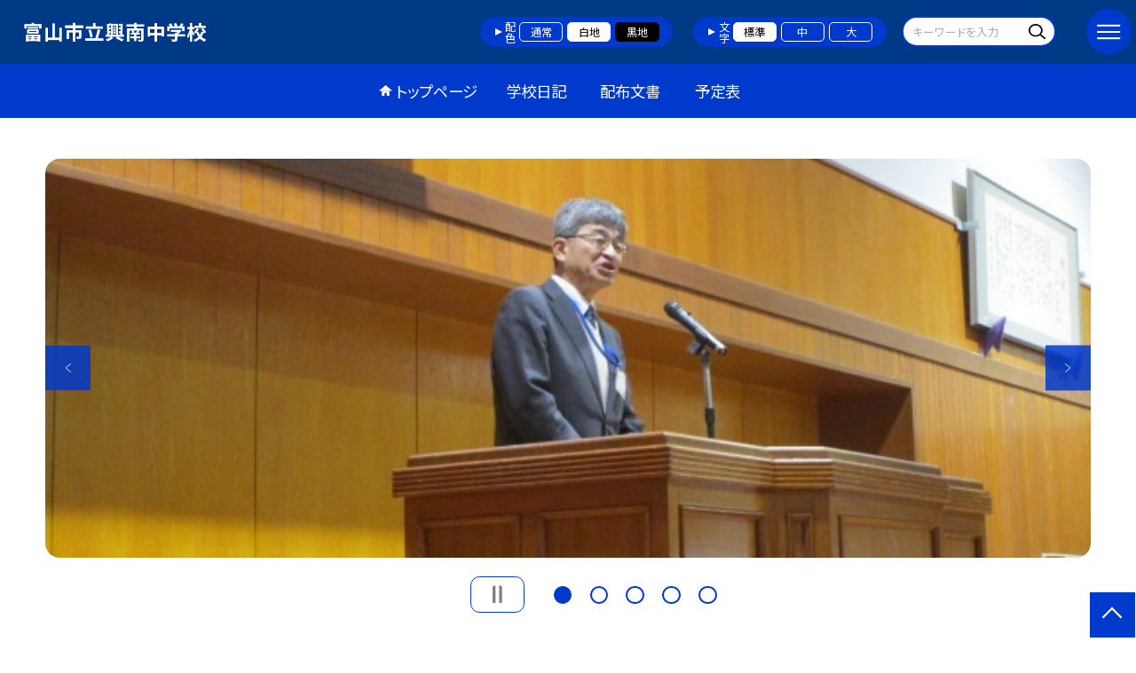

--- FILE ---
content_type: text/html; charset=UTF-8
request_url: https://swa.toyama-city.ed.jp/toyama117
body_size: 86803
content:
<!DOCTYPE html>
<html lang="ja">

<head>
    <meta charset="UTF-8">
    <title>富山市立興南中学校ホームページ</title>
    <meta name="description" content="">
    <meta name="keywords" content="">
    <meta http-equiv="X-UA-Compatible" content="IE=edge">
    <meta name="viewport" content="width=device-width,initial-scale=1.0">
    <meta name="format-detection" content="telephone=no">
        <!-- common -->
            <link rel="canonical" href="https://swa.toyama-city.ed.jp/toyama117">
        <link href="/template/planB/common/images/favicon.ico?tm=202511201826" rel="shortcut icon">
    <link rel="shortcut icon" href="/template/planB/common/images/favicon.ico?tm=202511201826">
    <link rel="apple-touch-icon" href="/template/planB/common/images/apple-touch-icon.png?tm=202511201826">
    <link rel="icon" type="image/png"
        href="/template/planB/common/images/android-chrome.png?tm=202511201826">
    <link rel="stylesheet" href="/template/planB/common/bootstrap/css/bootstrap.min.css?tm=202511201826">
    <link href="https://fonts.googleapis.com/css2?family=Noto+Sans+JP:wght@400;500;700;900&display=swap"
        rel="stylesheet">
    <link href="/template/planB/common/css/style.css?tm=202511201826" rel="stylesheet">
    <link href="/template/planB/common/js/modaal/css/modaal.css?tm=202511201826" rel="stylesheet">
    <link href="/template/planB/common/css/module.css?tm=202511201826" rel="stylesheet">
    <link href="/template/planB/common/js/slick/slick.css?tm=202511201826" rel="stylesheet">
    <link href="/template/planB/common/css/top.css?tm=202511201826" rel="stylesheet">
    <link href="/template/planB/common/css/variable_blue.css?tm=202511201826" rel="stylesheet"
        id="change_css">
    <script src="/template/planB/common/js/jquery-3.7.0.min.js?tm=202511201826"></script>
    <style >[wire\:loading], [wire\:loading\.delay], [wire\:loading\.inline-block], [wire\:loading\.inline], [wire\:loading\.block], [wire\:loading\.flex], [wire\:loading\.table], [wire\:loading\.grid], [wire\:loading\.inline-flex] {display: none;}[wire\:loading\.delay\.shortest], [wire\:loading\.delay\.shorter], [wire\:loading\.delay\.short], [wire\:loading\.delay\.long], [wire\:loading\.delay\.longer], [wire\:loading\.delay\.longest] {display:none;}[wire\:offline] {display: none;}[wire\:dirty]:not(textarea):not(input):not(select) {display: none;}input:-webkit-autofill, select:-webkit-autofill, textarea:-webkit-autofill {animation-duration: 50000s;animation-name: livewireautofill;}@keyframes livewireautofill { from {} }</style>
    <script src="/template/planB/common/bootstrap/js/bootstrap.bundle.min.js?tm=202511201826"></script>
    <script src="/template/planB/common/js/slick/slick.min.js?tm=202511201826"></script>
    <script src="/template/planB/common/js/site.js?tm=202511201826"></script>
    <script src="/template/planB/common/js/fn_fsize.js?tm=202511201826"></script>
    <script src="/template/planB/common/js/modaal/modaal.min.js?tm=202511201826"></script>
    <script src="/template/planB/common/js/module.js?tm=202511201826"></script>
    <script src="/template/planB/common/js/top.js?tm=202511201826"></script>
    <script src="/livewire/livewire.js?id=90730a3b0e7144480175" data-turbo-eval="false" data-turbolinks-eval="false" ></script><script data-turbo-eval="false" data-turbolinks-eval="false" >window.livewire = new Livewire();window.Livewire = window.livewire;window.livewire_app_url = '';window.livewire_token = '9YtG1o1Tp2eY0vHv1xg0vOfSC51lttVAm2mUCyMS';window.deferLoadingAlpine = function (callback) {window.addEventListener('livewire:load', function () {callback();});};let started = false;window.addEventListener('alpine:initializing', function () {if (! started) {window.livewire.start();started = true;}});document.addEventListener("DOMContentLoaded", function () {if (! started) {window.livewire.start();started = true;}});</script>

    
    

    <!-- / common -->
    <!-- local -->
    
    <!-- / local -->
    <!-- KanaboVoice S -->
<script src="/template/planB/common/js/kanaboweb/kanabovoice_s.1.0.1.js"></script>
<script>
KanaboVoice.host_id = "corp.educom";
</script>
<!-- KanaboVoice S -->
<!-- KanaboWeb S -->
<script src="/template/planB/common/js/kanaboweb/kanaboweb_s.2.2.6.js"></script>
<script>
KanaboWeb.host_id = "corp.educom";
</script>
<style>
.KanaboWeb {
	display: flex;
	justify-content: center;
	align-items: center;
}
.conversion_list {
    margin-bottom: 2rem;
    display: flex;
    justify-content: center;
    align-items: center;
}
.conversion_list li {
    margin: 0 10px;
}
.conversion_list a {
    color: #fff;
    padding: 5px 15px;
    border: 1px solid #fff;
    display: block;
}
.f_on {
    display: inline;
}
.f_off {
    display: none;
}
.furigana .f_on {
    display: none;
}
.furigana .f_off {
    display: inline;
}

/* Edgeパスワードのアイコン非表示 */
input[type=password]::-ms-reveal {
    display: none;
}
</style>
</head>

<body id="body" class="gothic body_style" itemscope itemtype="http://schema.org/WebPage">
    <span id="embedPlayer" class="embedvoice" style="display:none;overflow:hidden"></span>
<header id="header" class="header header_bg " >
        <div class="tab_jamp_area tab-jamp">
        <a href="#container">メインコンテンツへ</a>
        <a href="#footer">フッターへ</a>
    </div>
        <div class="furigana_area">
                                <div class="google_translate">
            <a wire:id="eA4ZBJbsSyfcQwQHryEL" wire:initial-data="{&quot;fingerprint&quot;:{&quot;id&quot;:&quot;eA4ZBJbsSyfcQwQHryEL&quot;,&quot;name&quot;:&quot;school.common.google-translate-button&quot;,&quot;locale&quot;:&quot;ja&quot;,&quot;path&quot;:&quot;toyama117&quot;,&quot;method&quot;:&quot;GET&quot;,&quot;v&quot;:&quot;acj&quot;},&quot;effects&quot;:{&quot;listeners&quot;:[&quot;forGoogleTranslateUrl&quot;]},&quot;serverMemo&quot;:{&quot;children&quot;:[],&quot;errors&quot;:[],&quot;htmlHash&quot;:&quot;3c0d21a5&quot;,&quot;data&quot;:{&quot;url&quot;:&quot;https:\/\/translate.google.com\/translate?sl=ja&amp;tl=en&amp;hl=ja&amp;u=http:\/\/swa.toyama-city.ed.jp\/toyama117&quot;},&quot;dataMeta&quot;:[],&quot;checksum&quot;:&quot;5081b8df1735946671e6416b4b61f7bcbf0cbccfb97b3daa9fbd614b4f5beaa6&quot;}}" href="https://translate.google.com/translate?sl=ja&tl=en&hl=ja&u=http://swa.toyama-city.ed.jp/toyama117">Google Translate</a>

<!-- Livewire Component wire-end:eA4ZBJbsSyfcQwQHryEL -->        </div>
        	</div>
        <div class="head">
        
                <div class="logo"><a href="https://swa.toyama-city.ed.jp/toyama117?tm=20251224122107">
                <div class="logo_flex">
                                                                    <p class="logo_text txt-gothic">富山市立興南中学校</p>
                                                            </div>
            </a> </div>
        <!-- /.logo-->

                <div class="c_scheme">
            <p style="text-align:left;width:auto;">配色</p>
            <ul class="c_scheme_list">
                    <li >
            <span class="" data-color="normal"  tabindex="0" >通常</span>
        </li>
                    <li >
            <span class="" data-color="white"  tabindex="0" >白地</span>
        </li>
                    <li >
            <span class="" data-color="black"  tabindex="0" >黒地</span>
        </li>
    </ul>
        </div>
        <!-- /.c_scheme-->
                        <div class="fz_change">
            <p style="text-align:left;width:auto;">文字</p>
            <ul class="change_list">
                    <li >
            <span class="normal"  tabindex="0" >標準</span>
        </li>
                    <li >
            <span class="middole"  tabindex="0" >中</span>
        </li>
                    <li >
            <span class="large"  tabindex="0" >大</span>
        </li>
    </ul>
        </div>
        <!-- /.fz_change-->
                <div class="search_area">
            <form action="https://swa.toyama-city.ed.jp/toyama117/search" method="GET" role="search">
                <input type="text" placeholder="キーワードを入力" name="keyword" title="キーワードを入力" autocomplete="off">
                <button title="検索"></button>
            </form>
        </div>
        <!-- /.search_area-->
    </div>
    <p class="nav_btn" tabindex=0><span></span></p>
    <div class="hamburger_close"></div>
    <div class="nav_area">
        <div class="hamburger_area">
            <nav>
                <div>
                    <div>
                        <span class="btn_close" tabindex=0></span>
                        <div class="search_area">
                            <form action="https://swa.toyama-city.ed.jp/toyama117/search" method="GET" role="search">
                                <input type="text" placeholder="キーワードを入力" name="keyword" title="キーワードを入力" autocomplete="off">
                                <button title="検索"></button>
                            </form>
                        </div>
                        <!-- /.search_area-->
                        <ul class="global">
    <li class="header_top root"><a href="https://swa.toyama-city.ed.jp/toyama117?tm=20251224122107">トップページ</a></li>
    <li class=" root"><a href="https://swa.toyama-city.ed.jp/toyama117/weblog">学校日記</a></li>
                                    <li class=" root"><a href="https://swa.toyama-city.ed.jp/toyama117/document">配布文書</a></li>
                                    <li class=" root"><a href="https://swa.toyama-city.ed.jp/toyama117/schedule">予定表</a></li>
                    <li class=""><a href="https://swa.toyama-city.ed.jp/toyama117/sitemap">サイトマップ</a></li>
    </ul>
                        <!-- /#global -->
                                                <div class="c_scheme">
                            <p style="text-align:left;padding-left:10px;width:auto;">配色</p>
                            <ul class="c_scheme_list">
                    <li >
            <span class="" data-color="normal"  tabindex="0" >通常</span>
        </li>
                    <li >
            <span class="" data-color="white"  tabindex="0" >白地</span>
        </li>
                    <li >
            <span class="" data-color="black"  tabindex="0" >黒地</span>
        </li>
    </ul>
                        </div>
                        <!-- /.c_scheme-->
                                                                        <div class="fz_change">
                            <p style="text-align:left;padding-left:10px;width:auto;">文字</p>
                            <ul class="change_list">
                    <li >
            <span class="normal"  tabindex="0" >標準</span>
        </li>
                    <li >
            <span class="middole"  tabindex="0" >中</span>
        </li>
                    <li >
            <span class="large"  tabindex="0" >大</span>
        </li>
    </ul>
                        </div>
                        <!-- /.fz_change-->
                                                <div class="KanaboWeb">
                                                <!-- /.kana_conversion-->
                                                </div>
                        <!-- /.voice_conversion-->
                        <div class="voice_conversion">
                            <ul class="conversion_list">
                                                                    <li><a wire:id="XF0uHAGWXKpAt9ZMlYnN" wire:initial-data="{&quot;fingerprint&quot;:{&quot;id&quot;:&quot;XF0uHAGWXKpAt9ZMlYnN&quot;,&quot;name&quot;:&quot;school.common.google-translate-button&quot;,&quot;locale&quot;:&quot;ja&quot;,&quot;path&quot;:&quot;toyama117&quot;,&quot;method&quot;:&quot;GET&quot;,&quot;v&quot;:&quot;acj&quot;},&quot;effects&quot;:{&quot;listeners&quot;:[&quot;forGoogleTranslateUrl&quot;]},&quot;serverMemo&quot;:{&quot;children&quot;:[],&quot;errors&quot;:[],&quot;htmlHash&quot;:&quot;3c0d21a5&quot;,&quot;data&quot;:{&quot;url&quot;:&quot;https:\/\/translate.google.com\/translate?sl=ja&amp;tl=en&amp;hl=ja&amp;u=http:\/\/swa.toyama-city.ed.jp\/toyama117&quot;},&quot;dataMeta&quot;:[],&quot;checksum&quot;:&quot;cb39ff72974a64e718b656b4119108018d9e1c76d6a72ab0e0fd0c4b340c97a7&quot;}}" href="https://translate.google.com/translate?sl=ja&tl=en&hl=ja&u=http://swa.toyama-city.ed.jp/toyama117">Google Translate</a>

<!-- Livewire Component wire-end:XF0uHAGWXKpAt9ZMlYnN --></li>
                                                            </ul>
                        </div>
                        
                    </div>
                </div>
            </nav>
        </div>
        <!-- /.hamburger_area-->
        <div class="pc_header_area">
            <nav>
                <div>
                    <div>
                        <div>
                            <ul class="global">
    <li class="header_top root"><a href="https://swa.toyama-city.ed.jp/toyama117?tm=20251224122107">トップページ</a></li>
    <li class=" root"><a href="https://swa.toyama-city.ed.jp/toyama117/weblog">学校日記</a></li>
                                    <li class=" root"><a href="https://swa.toyama-city.ed.jp/toyama117/document">配布文書</a></li>
                                    <li class=" root"><a href="https://swa.toyama-city.ed.jp/toyama117/schedule">予定表</a></li>
                </ul>
                            <!-- /#global -->
                        </div>
                    </div>
                </div>
            </nav>
        </div>
        <!-- /.pc_header_area-->
    </div>
    <!-- /.nav_area-->
    </header>
<!-- /#header -->

<script>
    document.addEventListener('DOMContentLoaded', function() {
        var urlParams = new URLSearchParams(window.location.search);
        if (urlParams.has('furigana') && urlParams.get('furigana') === 'on') {
            var forms = document.querySelectorAll('form');
            forms.forEach(function(form) {
                var input = document.createElement('input');
                input.type = 'hidden';
                input.name = 'furigana';
                input.value = 'on';
                form.appendChild(input);
            });
        }
    });

    /* set tabindex
============================================================================================================ */
    // $('div.c_scheme ul.c_scheme_list li').attr('tabindex',0);   //配色のボタンにTABを通す。
    // $('div.fz_change ul.change_list li').attr('tabindex',0);    //文字のボタンにTABを通す。
    $('.hamburger_area nav').css('display','none');             //ハンバーガーメニューに、TABを通さないようにする。

    /* tabNav
============================================================================================================ */
$('ul.global li a').on('focus',(e)=>{   //メニュー項目にfocusが当たったら、:hoverの効果を充てる。
    let obj = $(e.target).parents("li");
    while(obj.length>0 && !(obj.hasClass('root'))) {
        obj.addClass("hover");
        obj = $(obj).parents("li");
    }
    if(obj.length>0) {
        obj.addClass("hover");
    }
});
$('ul.global li a').on('blur',(e)=>{    //メニュー項目からfocusが外れたら、:hoverの効果を消す。
    let obj = $(e.target).parents("li");
    while(obj.length>0 && !(obj.hasClass('root'))) {
        obj.removeClass("hover");
        obj = $(obj).parents("li");
    }
    if(obj.length>0) {
        obj.removeClass("hover");
    }
});

$(window).on('load',()=>{
    //ラジオボタンにフォーカス
    $("input[type='radio']").on('focus',(e)=>{
        $(e.target).parents('label').addClass("onfocus");
    });
    $("input[type='radio']").on('blur',(e)=>{
        $(e.target).parents('label').removeClass("onfocus");
    });
    //チェックボックスにフォーカス
    $("input[type='checkbox']").on('focus',(e)=>{
        $(e.target).parents('label').addClass("onfocus");
    });
    $("input[type='checkbox']").on('blur',(e)=>{
        $(e.target).parents('label').removeClass("onfocus");
    });
    //プルダウンにフォーカス
    $("select").on('focus',(e)=>{
        $(e.target.parentNode).addClass("onfocus");
    });
    $("select").on('blur',(e)=>{
        $(e.target.parentNode).removeClass("onfocus");
    });
});
</script>    <main>
        <div id="container">
    
    
            <div class="top_slide_area">
                        <div class="row_btns">
                <button class="slick_pause" tabindex="0"><img src="/template/planB/common/images/parts/stop.svg" alt="停止"></button>
                <button class="slick_start" tabindex="0"><img src="/template/planB/common/images/parts/play.svg" alt="再生"></button>
            </div>
                        <ul class="top_slider top_slider_dots top_slider_arrow">
                                                            <li><p class="main-img-protect-p"><img src="https://swa.toyama-city.ed.jp/toyama117/blog_img/333766901?tm=20251224122055" class="ofi" alt=""></p></li>
                                                                                <li><p class="main-img-protect-p"><img src="https://swa.toyama-city.ed.jp/toyama117/blog_img/333766634?tm=20251224121222" class="ofi" alt=""></p></li>
                                                                                <li><p class="main-img-protect-p"><img src="https://swa.toyama-city.ed.jp/toyama117/blog_img/333765616?tm=20251224114114" class="ofi" alt=""></p></li>
                                                                                <li><p class="main-img-protect-p"><img src="https://swa.toyama-city.ed.jp/toyama117/blog_img/333747709?tm=20251223133744" class="ofi" alt=""></p></li>
                                                                                <li><p class="main-img-protect-p"><img src="https://swa.toyama-city.ed.jp/toyama117/blog_img/333649921?tm=20251217114530" class="ofi" alt=""></p></li>
                                                </ul>
        </div>
        <!--top_slide_area-->
    
    <div class="top_bg_contents">
    
            
                    
            <div class="top_module_01_2 module_pd top_white_textbox cms_contents" >
        <div class="w11 sp_section_s">
            
            <div class="freebox_rotate">
                <div class="inner free_box">
                    <h2 class="inner_title">興南中のＨＰへようこそ！</h2>
                    <p>
                    <div class="text_box ver_winter cms_midashi_pict">
                        <p>知性さやかに、まごころあつく、実践の道を行く</p><p>興南中生の活動の様子をご覧ください！</p>
                    </div>
                    </p>
                </div>
            </div>
        </div>
    </div>
                                    
                    
            <div class="bg_gray module_pd  top_module_05 scroll_to" data-scroll-margin="0"
    style="background-color: #FFFFFF;">
            <div class="w sp_section">
            <h2 class="title_mg_ll fwb  title_ico ico_pen ">新着記事<span></span></h2>
                <div wire:id="ipR0fLb6n9PCh6tez0sL" wire:initial-data="{&quot;fingerprint&quot;:{&quot;id&quot;:&quot;ipR0fLb6n9PCh6tez0sL&quot;,&quot;name&quot;:&quot;school.common.content.blogs&quot;,&quot;locale&quot;:&quot;ja&quot;,&quot;path&quot;:&quot;toyama117&quot;,&quot;method&quot;:&quot;GET&quot;,&quot;v&quot;:&quot;acj&quot;},&quot;effects&quot;:{&quot;emits&quot;:[{&quot;event&quot;:&quot;kanaboTranslate&quot;,&quot;params&quot;:[]},{&quot;event&quot;:&quot;forGoogleTranslateUrl&quot;,&quot;params&quot;:[]}],&quot;dispatches&quot;:[{&quot;event&quot;:&quot;blogListInit&quot;,&quot;data&quot;:null}],&quot;listeners&quot;:[&quot;blogReRender&quot;],&quot;path&quot;:&quot;https:\/\/swa.toyama-city.ed.jp\/toyama117&quot;},&quot;serverMemo&quot;:{&quot;children&quot;:[],&quot;errors&quot;:[],&quot;htmlHash&quot;:&quot;318759e9&quot;,&quot;data&quot;:{&quot;wireKey&quot;:1,&quot;isChildren&quot;:false,&quot;pageType&quot;:&quot;top&quot;,&quot;listType&quot;:&quot;thumbnail&quot;,&quot;conditions&quot;:[{&quot;uniqueSchoolId&quot;:120082,&quot;tagIds&quot;:[],&quot;appendTagIds&quot;:[],&quot;periods&quot;:[[&quot;2025-03-31T15:00:00.000000Z&quot;,&quot;2026-03-31T14:59:59.000000Z&quot;]],&quot;blogCategoryId&quot;:null}],&quot;limit&quot;:null,&quot;paginate&quot;:10,&quot;isBlogTop&quot;:false,&quot;height&quot;:null,&quot;imagesize&quot;:null,&quot;noPasswordOnly&quot;:false,&quot;excludeBlogIds&quot;:[],&quot;morePageUrl&quot;:null,&quot;orderIsBlogPinFirst&quot;:true,&quot;orderIsDesc&quot;:true,&quot;orderIsRandom&quot;:false,&quot;page&quot;:1,&quot;paginators&quot;:{&quot;page&quot;:1,&quot;blog_page1&quot;:1},&quot;schoolId&quot;:&quot;toyama117&quot;,&quot;centerId&quot;:104104,&quot;blog_page1&quot;:1},&quot;dataMeta&quot;:{&quot;enums&quot;:{&quot;pageType&quot;:&quot;App\\Enums\\PageSetting\\Sitemap\\PageType&quot;,&quot;listType&quot;:&quot;App\\Enums\\PageSetting\\BlogListType&quot;}},&quot;checksum&quot;:&quot;cff4eaa17e4b813d09f0e6efd61b6d1d5fb3c2ce233f2e401bb19f386794f292&quot;}}" class="" style="padding-bottom: 1rem !important;">
        <ul class="diary_card_list w11 sp_section_s">
                                <li>
                <div class="diary_card_list_inner">
                    <div class="card_parts">
                                                <p class="img img-protect-p">
                            <a href="https://swa.toyama-city.ed.jp/toyama117/weblog/134076175?tm=20251224122055">
                                <img src="https://swa.toyama-city.ed.jp/toyama117/blog_img/333766901/s?tm=20251224122055" alt="">
                            </a>
                        </p>
                                                <div class="text_box">
                            <a href="https://swa.toyama-city.ed.jp/toyama117/weblog/134076175?tm=20251224122055">
                                                                <p class="card_parts_title ">
                                    １２月２４日（水）２学期終業式
                                </p>
                            </a>
                                <div class="card_date" tabindex="-1">
                                                                        <dl class="">
                                        <dt>公開日</dt>
                                        <dd>2025/12/24</dd>
                                    </dl>
                                    <dl>
                                        <dt>更新日</dt>
                                        <dd>2025/12/24</dd>
                                    </dl>
                                </div>
                                                                                                <p class="cate">今日の興南中</p>
                                                                                                                        <p >２学期の終業式を行いました。式辞で校長から「年末には１年を振り返り、年始には、１...</p>
                                                                                </div>
                    </div>
                </div>
            </li>
                                <li>
                <div class="diary_card_list_inner">
                    <div class="card_parts">
                                                <p class="img img-protect-p">
                            <a href="https://swa.toyama-city.ed.jp/toyama117/weblog/134076099?tm=20251224121221">
                                <img src="https://swa.toyama-city.ed.jp/toyama117/blog_img/333766634/s?tm=20251224121222" alt="">
                            </a>
                        </p>
                                                <div class="text_box">
                            <a href="https://swa.toyama-city.ed.jp/toyama117/weblog/134076099?tm=20251224121221">
                                                                <p class="card_parts_title ">
                                    １２月２４日（水）意見発表
                                </p>
                            </a>
                                <div class="card_date" tabindex="-1">
                                                                        <dl class="">
                                        <dt>公開日</dt>
                                        <dd>2025/12/24</dd>
                                    </dl>
                                    <dl>
                                        <dt>更新日</dt>
                                        <dd>2025/12/24</dd>
                                    </dl>
                                </div>
                                                                                                <p class="cate">今日の興南中</p>
                                                                                                                        <p >終業式の前に、代表生徒による意見発表を行いました。１年生の生徒は、中学校に入学し...</p>
                                                                                </div>
                    </div>
                </div>
            </li>
                                <li>
                <div class="diary_card_list_inner">
                    <div class="card_parts">
                                                <p class="img img-protect-p">
                            <a href="https://swa.toyama-city.ed.jp/toyama117/weblog/134075797?tm=20251224114240">
                                <img src="https://swa.toyama-city.ed.jp/toyama117/blog_img/333765616/s?tm=20251224114114" alt="">
                            </a>
                        </p>
                                                <div class="text_box">
                            <a href="https://swa.toyama-city.ed.jp/toyama117/weblog/134075797?tm=20251224114240">
                                                                <p class="card_parts_title ">
                                    １２月２４日（水）受賞報告会
                                </p>
                            </a>
                                <div class="card_date" tabindex="-1">
                                                                        <dl class="">
                                        <dt>公開日</dt>
                                        <dd>2025/12/24</dd>
                                    </dl>
                                    <dl>
                                        <dt>更新日</dt>
                                        <dd>2025/12/24</dd>
                                    </dl>
                                </div>
                                                                                                <p class="cate">今日の興南中</p>
                                                                                                                        <p >本日、受賞報告会を行いました。運動部の生徒は、全国大会やブロック大会の出場、市や...</p>
                                                                                </div>
                    </div>
                </div>
            </li>
                                <li>
                <div class="diary_card_list_inner">
                    <div class="card_parts">
                                                <p class="img img-protect-p">
                            <a href="https://swa.toyama-city.ed.jp/toyama117/weblog/134070370?tm=20251223133743">
                                <img src="https://swa.toyama-city.ed.jp/toyama117/blog_img/333747709/s?tm=20251223133744" alt="">
                            </a>
                        </p>
                                                <div class="text_box">
                            <a href="https://swa.toyama-city.ed.jp/toyama117/weblog/134070370?tm=20251223133743">
                                                                <p class="card_parts_title ">
                                    １２月２３日（火）３年生授業の様子
                                </p>
                            </a>
                                <div class="card_date" tabindex="-1">
                                                                        <dl class="">
                                        <dt>公開日</dt>
                                        <dd>2025/12/23</dd>
                                    </dl>
                                    <dl>
                                        <dt>更新日</dt>
                                        <dd>2025/12/23</dd>
                                    </dl>
                                </div>
                                                                                                <p class="cate">３年生</p>
                                                                                                                        <p >３年生の授業の様子です。１組は国語の時間に、百人一首をしました。古典の時間に学習...</p>
                                                                                </div>
                    </div>
                </div>
            </li>
                                <li>
                <div class="diary_card_list_inner">
                    <div class="card_parts">
                                                <p class="img img-protect-p">
                            <a href="https://swa.toyama-city.ed.jp/toyama117/weblog/134040219?tm=20251217114530">
                                <img src="https://swa.toyama-city.ed.jp/toyama117/blog_img/333649921/s?tm=20251217114530" alt="">
                            </a>
                        </p>
                                                <div class="text_box">
                            <a href="https://swa.toyama-city.ed.jp/toyama117/weblog/134040219?tm=20251217114530">
                                                                <p class="card_parts_title ">
                                    １２月１７日（水）３年生書き初め大会の練習
                                </p>
                            </a>
                                <div class="card_date" tabindex="-1">
                                                                        <dl class="">
                                        <dt>公開日</dt>
                                        <dd>2025/12/17</dd>
                                    </dl>
                                    <dl>
                                        <dt>更新日</dt>
                                        <dd>2025/12/17</dd>
                                    </dl>
                                </div>
                                                                                                <p class="cate">３年生</p>
                                                                                                                        <p >３年生の書き初め大会の練習の様子です。３年生は「初志貫徹」を行書で書きます。今日...</p>
                                                                                </div>
                    </div>
                </div>
            </li>
                                <li>
                <div class="diary_card_list_inner">
                    <div class="card_parts">
                                                <p class="img img-protect-p">
                            <a href="https://swa.toyama-city.ed.jp/toyama117/weblog/134034686?tm=20251216133839">
                                <img src="https://swa.toyama-city.ed.jp/toyama117/blog_img/333631927/s?tm=20251216133839" alt="">
                            </a>
                        </p>
                                                <div class="text_box">
                            <a href="https://swa.toyama-city.ed.jp/toyama117/weblog/134034686?tm=20251216133839">
                                                                <p class="card_parts_title ">
                                    １２月１６日（火）１年生授業の様子
                                </p>
                            </a>
                                <div class="card_date" tabindex="-1">
                                                                        <dl class="">
                                        <dt>公開日</dt>
                                        <dd>2025/12/16</dd>
                                    </dl>
                                    <dl>
                                        <dt>更新日</dt>
                                        <dd>2025/12/16</dd>
                                    </dl>
                                </div>
                                                                                                <p class="cate">１年生</p>
                                                                                                                        <p >１年生の授業の様子です。１組の国語は、漢字の小テストに取り組み、基礎的な学力の定...</p>
                                                                                </div>
                    </div>
                </div>
            </li>
                                <li>
                <div class="diary_card_list_inner">
                    <div class="card_parts">
                                                <p class="img img-protect-p">
                            <a href="https://swa.toyama-city.ed.jp/toyama117/weblog/134034643?tm=20251216133512">
                                <img src="https://swa.toyama-city.ed.jp/toyama117/blog_img/333631800/s?tm=20251216133512" alt="">
                            </a>
                        </p>
                                                <div class="text_box">
                            <a href="https://swa.toyama-city.ed.jp/toyama117/weblog/134034643?tm=20251216133512">
                                                                <p class="card_parts_title ">
                                    １２月１６日（火）２年生授業の様子
                                </p>
                            </a>
                                <div class="card_date" tabindex="-1">
                                                                        <dl class="">
                                        <dt>公開日</dt>
                                        <dd>2025/12/16</dd>
                                    </dl>
                                    <dl>
                                        <dt>更新日</dt>
                                        <dd>2025/12/16</dd>
                                    </dl>
                                </div>
                                                                                                <p class="cate">２年生</p>
                                                                                                                        <p >２年生の授業の様子です。１組の英語では、比較の学習をしていました。２組の技術では...</p>
                                                                                </div>
                    </div>
                </div>
            </li>
                                <li>
                <div class="diary_card_list_inner">
                    <div class="card_parts">
                                                <p class="img img-protect-p">
                            <a href="https://swa.toyama-city.ed.jp/toyama117/weblog/134034561?tm=20251216132944">
                                <img src="https://swa.toyama-city.ed.jp/toyama117/blog_img/333631589/s?tm=20251216132944" alt="">
                            </a>
                        </p>
                                                <div class="text_box">
                            <a href="https://swa.toyama-city.ed.jp/toyama117/weblog/134034561?tm=20251216132944">
                                                                <p class="card_parts_title ">
                                    １２月１６日（火）３年生授業の様子
                                </p>
                            </a>
                                <div class="card_date" tabindex="-1">
                                                                        <dl class="">
                                        <dt>公開日</dt>
                                        <dd>2025/12/16</dd>
                                    </dl>
                                    <dl>
                                        <dt>更新日</dt>
                                        <dd>2025/12/16</dd>
                                    </dl>
                                </div>
                                                                                                <p class="cate">３年生</p>
                                                                                                                        <p >３年生の授業の様子です。１組の理科は、天体の分野について学習しました。２組の英語...</p>
                                                                                </div>
                    </div>
                </div>
            </li>
                                <li>
                <div class="diary_card_list_inner">
                    <div class="card_parts">
                                                <p class="img img-protect-p">
                            <a href="https://swa.toyama-city.ed.jp/toyama117/weblog/134030476?tm=20251215171942">
                                <img src="https://swa.toyama-city.ed.jp/toyama117/blog_img/333619397/s?tm=20251215171942" alt="">
                            </a>
                        </p>
                                                <div class="text_box">
                            <a href="https://swa.toyama-city.ed.jp/toyama117/weblog/134030476?tm=20251215171942">
                                                                <p class="card_parts_title ">
                                    １２月１５日（月）　１学年学活の様子
                                </p>
                            </a>
                                <div class="card_date" tabindex="-1">
                                                                        <dl class="">
                                        <dt>公開日</dt>
                                        <dd>2025/12/15</dd>
                                    </dl>
                                    <dl>
                                        <dt>更新日</dt>
                                        <dd>2025/12/15</dd>
                                    </dl>
                                </div>
                                                                                                <p class="cate">１年生</p>
                                                                                                                        <p >１年生の学活の様子です。１年生は、校外学習で訪れた場所に関するクイズを作り、クラ...</p>
                                                                                </div>
                    </div>
                </div>
            </li>
                                <li>
                <div class="diary_card_list_inner">
                    <div class="card_parts">
                                                <p class="img img-protect-p">
                            <a href="https://swa.toyama-city.ed.jp/toyama117/weblog/134030433?tm=20251215171444">
                                <img src="https://swa.toyama-city.ed.jp/toyama117/blog_img/333619229/s?tm=20251215171444" alt="">
                            </a>
                        </p>
                                                <div class="text_box">
                            <a href="https://swa.toyama-city.ed.jp/toyama117/weblog/134030433?tm=20251215171444">
                                                                <p class="card_parts_title ">
                                    １２月１５日（月）　２学年学活の様子
                                </p>
                            </a>
                                <div class="card_date" tabindex="-1">
                                                                        <dl class="">
                                        <dt>公開日</dt>
                                        <dd>2025/12/15</dd>
                                    </dl>
                                    <dl>
                                        <dt>更新日</dt>
                                        <dd>2025/12/15</dd>
                                    </dl>
                                </div>
                                                                                                <p class="cate">２年生</p>
                                                                                                                        <p >２年生の学活の様子です。２年生は、「進路のしおり」を使って、高等学校の学校の特徴...</p>
                                                                                </div>
                    </div>
                </div>
            </li>
            </ul>
                                    <nav class="paginavi w11">
                    <div>
            
                <nav class="pagination">
            <div class="pagenavi">
                
                
                
                                    
                    
                    
                                                                                                        <span aria-current="page" class="page-numbers current">1</span>
                                                                                                                <a class="page-numbers"
                                    wire:click="gotoPage(2, 'blog_page1')"
                                    wire:keydown.enter="gotoPage(2, 'blog_page1')"
                                    wire:key="paginator-blog_page1-1-page2"
                                    onclick="this.dispatchEvent(pageChangeEvent);" onkeypress="this.dispatchEvent(pageChangeEvent);"
                                    tabindex="0"
                                    aria-label="2ページへ"
                                    role="button"
                                    >2</a>
                                                                                                                <a class="page-numbers"
                                    wire:click="gotoPage(3, 'blog_page1')"
                                    wire:keydown.enter="gotoPage(3, 'blog_page1')"
                                    wire:key="paginator-blog_page1-1-page3"
                                    onclick="this.dispatchEvent(pageChangeEvent);" onkeypress="this.dispatchEvent(pageChangeEvent);"
                                    tabindex="0"
                                    aria-label="3ページへ"
                                    role="button"
                                    >3</a>
                                                                                                                <a class="page-numbers"
                                    wire:click="gotoPage(4, 'blog_page1')"
                                    wire:keydown.enter="gotoPage(4, 'blog_page1')"
                                    wire:key="paginator-blog_page1-1-page4"
                                    onclick="this.dispatchEvent(pageChangeEvent);" onkeypress="this.dispatchEvent(pageChangeEvent);"
                                    tabindex="0"
                                    aria-label="4ページへ"
                                    role="button"
                                    >4</a>
                                                                                                                <a class="page-numbers"
                                    wire:click="gotoPage(5, 'blog_page1')"
                                    wire:keydown.enter="gotoPage(5, 'blog_page1')"
                                    wire:key="paginator-blog_page1-1-page5"
                                    onclick="this.dispatchEvent(pageChangeEvent);" onkeypress="this.dispatchEvent(pageChangeEvent);"
                                    tabindex="0"
                                    aria-label="5ページへ"
                                    role="button"
                                    >5</a>
                                                                                                                <a class="page-numbers"
                                    wire:click="gotoPage(6, 'blog_page1')"
                                    wire:keydown.enter="gotoPage(6, 'blog_page1')"
                                    wire:key="paginator-blog_page1-1-page6"
                                    onclick="this.dispatchEvent(pageChangeEvent);" onkeypress="this.dispatchEvent(pageChangeEvent);"
                                    tabindex="0"
                                    aria-label="6ページへ"
                                    role="button"
                                    >6</a>
                                                                                                            
                                            <span class="page-numbers dot" aria-disabled="true">...</span>
                    
                    
                                                        
                    
                    
                                                                                                        <a class="page-numbers"
                                    wire:click="gotoPage(38, 'blog_page1')"
                                    wire:keydown.enter="gotoPage(38, 'blog_page1')"
                                    wire:key="paginator-blog_page1-1-page38"
                                    onclick="this.dispatchEvent(pageChangeEvent);" onkeypress="this.dispatchEvent(pageChangeEvent);"
                                    tabindex="0"
                                    aria-label="38ページへ"
                                    role="button"
                                    >38</a>
                                                                                                                <a class="page-numbers"
                                    wire:click="gotoPage(39, 'blog_page1')"
                                    wire:keydown.enter="gotoPage(39, 'blog_page1')"
                                    wire:key="paginator-blog_page1-1-page39"
                                    onclick="this.dispatchEvent(pageChangeEvent);" onkeypress="this.dispatchEvent(pageChangeEvent);"
                                    tabindex="0"
                                    aria-label="39ページへ"
                                    role="button"
                                    >39</a>
                                                                                        
                
                                    <a class="next page-numbers" wire:click="nextPage('blog_page1')"
                        wire:keydown.enter="nextPage('blog_page1')" wire:loading.attr="disabled"
                        onclick="this.dispatchEvent(pageChangeEvent);" onkeypress="this.dispatchEvent(pageChangeEvent);" tabindex="0"
                        aria-label="次のページへ"
                        role="button"
                        >»</a>
                            </div>
        </nav>
    </div>

                </nav>
                        
</div>

<!-- Livewire Component wire-end:ipR0fLb6n9PCh6tez0sL -->
        </div>
    </div>                                    
                    
            <div class="top_module_07 module_pd  light">
    <div class="w11 sp_section_s">
        <h2 class="title_mg_ll fwb  title_ico ico_handout ">新着配布文書<span></span></h2>
            <div wire:id="aDiLAvzhvhh0gNkxnqJe" wire:initial-data="{&quot;fingerprint&quot;:{&quot;id&quot;:&quot;aDiLAvzhvhh0gNkxnqJe&quot;,&quot;name&quot;:&quot;school.common.content.documents&quot;,&quot;locale&quot;:&quot;ja&quot;,&quot;path&quot;:&quot;toyama117&quot;,&quot;method&quot;:&quot;GET&quot;,&quot;v&quot;:&quot;acj&quot;},&quot;effects&quot;:{&quot;emits&quot;:[{&quot;event&quot;:&quot;kanaboTranslate&quot;,&quot;params&quot;:[]},{&quot;event&quot;:&quot;forGoogleTranslateUrl&quot;,&quot;params&quot;:[]}],&quot;listeners&quot;:[&quot;documentReRender&quot;],&quot;path&quot;:&quot;https:\/\/swa.toyama-city.ed.jp\/toyama117&quot;},&quot;serverMemo&quot;:{&quot;children&quot;:[],&quot;errors&quot;:[],&quot;htmlHash&quot;:&quot;2e7dbbc3&quot;,&quot;data&quot;:{&quot;wireKey&quot;:160082,&quot;pageType&quot;:&quot;top&quot;,&quot;conditions&quot;:[{&quot;uniqueSchoolId&quot;:120082,&quot;tagIds&quot;:[],&quot;appendTagIds&quot;:[],&quot;periods&quot;:[],&quot;docCategoryIds&quot;:[],&quot;limitDateIsValid&quot;:true}],&quot;detailDisplayed&quot;:false,&quot;orders&quot;:[2,4],&quot;limit&quot;:10,&quot;paginate&quot;:null,&quot;morePageUrl&quot;:null,&quot;title&quot;:null,&quot;titleHasLock&quot;:null,&quot;resourceBaseUrl&quot;:&quot;\/template\/planB\/common&quot;,&quot;categoryDisplayed&quot;:0,&quot;page&quot;:1,&quot;paginators&quot;:{&quot;page&quot;:1},&quot;schoolId&quot;:&quot;toyama117&quot;,&quot;centerId&quot;:104104},&quot;dataMeta&quot;:{&quot;enums&quot;:{&quot;pageType&quot;:&quot;App\\Enums\\PageSetting\\Sitemap\\PageType&quot;}},&quot;checksum&quot;:&quot;a1a5048afc0d0d6aeb0b683aaba5a89acf7ec2e4c7eaf5b32237f1f850333a6b&quot;}}" class=" ">
                <ul class="handout_list">
                                            <li>
                    <div class="handout_list_inner">
                        <p class="handout_list_title">
                                                        <a href="https://swa.toyama-city.ed.jp/toyama117/download/document/17751197?tm=20251203100559" target="_blank">
                                                                    もりつけ表 12月
                                                            </a>
                                                            <span class="ico_back ico_red">PDF
                                </span>
                                                    </p>
                        <div class="card_date" style="padding-top:3px;">
                            <dl class="">
                                <dt>公開日</dt>
                                <dd>2025/12/03</dd>
                            </dl>
                            <dl>
                                <dt>更新日</dt>
                                <dd>2025/12/03</dd>
                            </dl>
                        </div>
                                                                    </div>
                </li>
                                            <li>
                    <div class="handout_list_inner">
                        <p class="handout_list_title">
                                                        <a href="https://swa.toyama-city.ed.jp/toyama117/download/document/17316074?tm=20250909142108" target="_blank">
                                                                    学校だより（第2号）
                                                            </a>
                                                            <span class="ico_back ico_red">PDF
                                </span>
                                                    </p>
                        <div class="card_date" style="padding-top:3px;">
                            <dl class="">
                                <dt>公開日</dt>
                                <dd>2025/09/09</dd>
                            </dl>
                            <dl>
                                <dt>更新日</dt>
                                <dd>2025/09/09</dd>
                            </dl>
                        </div>
                                                                    </div>
                </li>
                                            <li>
                    <div class="handout_list_inner">
                        <p class="handout_list_title">
                                                        <a href="https://swa.toyama-city.ed.jp/toyama117/download/document/12621554?tm=20250624170806" target="_blank">
                                                                    Ｒ７いじめ防止基本方針
                                                            </a>
                                                            <span class="ico_back ico_red">PDF
                                </span>
                                                    </p>
                        <div class="card_date" style="padding-top:3px;">
                            <dl class="">
                                <dt>公開日</dt>
                                <dd>2025/06/24</dd>
                            </dl>
                            <dl>
                                <dt>更新日</dt>
                                <dd>2025/06/24</dd>
                            </dl>
                        </div>
                                                                    </div>
                </li>
                                            <li>
                    <div class="handout_list_inner">
                        <p class="handout_list_title">
                                                        <a href="https://swa.toyama-city.ed.jp/toyama117/download/document/12620411?tm=20250619140509" target="_blank">
                                                                    R7　興南中学校部活動ガイドライン
                                                            </a>
                                                            <span class="ico_back ico_red">PDF
                                </span>
                                                    </p>
                        <div class="card_date" style="padding-top:3px;">
                            <dl class="">
                                <dt>公開日</dt>
                                <dd>2025/06/19</dd>
                            </dl>
                            <dl>
                                <dt>更新日</dt>
                                <dd>2025/06/19</dd>
                            </dl>
                        </div>
                                                                    </div>
                </li>
                                            <li>
                    <div class="handout_list_inner">
                        <p class="handout_list_title">
                                                        <a href="https://swa.toyama-city.ed.jp/toyama117/download/document/12276988?tm=20250425150247" target="_blank">
                                                                    学校だより（第１号）
                                                            </a>
                                                            <span class="ico_back ico_red">PDF
                                </span>
                                                    </p>
                        <div class="card_date" style="padding-top:3px;">
                            <dl class="">
                                <dt>公開日</dt>
                                <dd>2025/04/25</dd>
                            </dl>
                            <dl>
                                <dt>更新日</dt>
                                <dd>2025/04/25</dd>
                            </dl>
                        </div>
                                                                    </div>
                </li>
                                            <li>
                    <div class="handout_list_inner">
                        <p class="handout_list_title">
                                                        <a href="https://swa.toyama-city.ed.jp/toyama117/download/document/10935292?tm=20250417175407" target="_blank">
                                                                    新型コロナウイルス感染症治ゆ報告書
                                                            </a>
                                                            <span class="ico_back ico_red">PDF
                                </span>
                                                    </p>
                        <div class="card_date" style="padding-top:3px;">
                            <dl class="">
                                <dt>公開日</dt>
                                <dd>2025/04/17</dd>
                            </dl>
                            <dl>
                                <dt>更新日</dt>
                                <dd>2025/04/17</dd>
                            </dl>
                        </div>
                                                                    </div>
                </li>
                                            <li>
                    <div class="handout_list_inner">
                        <p class="handout_list_title">
                                                        <a href="https://swa.toyama-city.ed.jp/toyama117/download/document/10935299?tm=20250417175423" target="_blank">
                                                                    出席停止の連絡票
                                                            </a>
                                                            <span class="ico_back ico_red">PDF
                                </span>
                                                    </p>
                        <div class="card_date" style="padding-top:3px;">
                            <dl class="">
                                <dt>公開日</dt>
                                <dd>2025/04/17</dd>
                            </dl>
                            <dl>
                                <dt>更新日</dt>
                                <dd>2025/04/17</dd>
                            </dl>
                        </div>
                                                                    </div>
                </li>
                                            <li>
                    <div class="handout_list_inner">
                        <p class="handout_list_title">
                                                        <a href="https://swa.toyama-city.ed.jp/toyama117/download/document/10935289?tm=20250417175350" target="_blank">
                                                                    インフルエンザ治ゆ報告書
                                                            </a>
                                                            <span class="ico_back ico_red">PDF
                                </span>
                                                    </p>
                        <div class="card_date" style="padding-top:3px;">
                            <dl class="">
                                <dt>公開日</dt>
                                <dd>2025/04/17</dd>
                            </dl>
                            <dl>
                                <dt>更新日</dt>
                                <dd>2025/04/17</dd>
                            </dl>
                        </div>
                                                                    </div>
                </li>
                                            <li>
                    <div class="handout_list_inner">
                        <p class="handout_list_title">
                                                        <a href="https://swa.toyama-city.ed.jp/toyama117/download/document/10934399?tm=20250415135343" target="_blank">
                                                                    いじめ問題における学校の対応について（お願い）
                                                            </a>
                                                            <span class="ico_back ico_red">PDF
                                </span>
                                                    </p>
                        <div class="card_date" style="padding-top:3px;">
                            <dl class="">
                                <dt>公開日</dt>
                                <dd>2025/04/15</dd>
                            </dl>
                            <dl>
                                <dt>更新日</dt>
                                <dd>2025/04/15</dd>
                            </dl>
                        </div>
                                                                    </div>
                </li>
                    </ul>
            </div>

<!-- Livewire Component wire-end:aDiLAvzhvhh0gNkxnqJe -->
        
        <p class="top_module_02_btn more_btn more_black" >
            <a href="https://swa.toyama-city.ed.jp/toyama117/document">もっと見る</a>
        </p>
    </div>
</div>
                    
                    
                                
                    
                            </div>


</div>
<!-- /#container -->    </main>
    
    <span wire:id="yL15Fv20njSmaPtAraHQ" wire:initial-data="{&quot;fingerprint&quot;:{&quot;id&quot;:&quot;yL15Fv20njSmaPtAraHQ&quot;,&quot;name&quot;:&quot;school.common.kanabo&quot;,&quot;locale&quot;:&quot;ja&quot;,&quot;path&quot;:&quot;toyama117&quot;,&quot;method&quot;:&quot;GET&quot;,&quot;v&quot;:&quot;acj&quot;},&quot;effects&quot;:{&quot;listeners&quot;:[&quot;kanaboTranslate&quot;]},&quot;serverMemo&quot;:{&quot;children&quot;:[],&quot;errors&quot;:[],&quot;htmlHash&quot;:&quot;22dae89d&quot;,&quot;data&quot;:{&quot;furiganaOn&quot;:false},&quot;dataMeta&quot;:[],&quot;checksum&quot;:&quot;bfd0349494452a06134f7166b845c0671cce2641eaea96919236782f1f745a01&quot;}}">
    
</span>

<!-- Livewire Component wire-end:yL15Fv20njSmaPtAraHQ -->
        <footer id="footer">
            <div class="foot_area">
            <div class="foot_info">
                <div class="foot_logo">
                    <a href="https://swa.toyama-city.ed.jp/toyama117?tm=20251224122107">
                        <p class="logo_text">富山市立興南中学校</p>
                    </a>
                </div>
                <div class="foot_info_text">
                                        <p>富山県富山市下熊野728</p>
                                                            <p>TEL. <a href="tel:076-429-0174" class="tel_link" tabindex="-1">076-429-0174</a></p>
                                                            <p>FAX. 076-429-0044</p>
                                                            <p>MAIL. kounanchu@city.toyama.lg.jp</p>
                                    </div>
            </div>
            <div class="foot_nav_box">
                <ul class="foot_nav">
                    <li><a href="https://swa.toyama-city.ed.jp/toyama117/sitemap">サイトマップ</a></li>
                </ul>
                <div class="sns_box">
                    <ul class="sns_list">
                                            </ul>
                </div>
            </div>
            <div class="statistics_cont" id="access_count_display" style="display: none;">
                <p class="statistics_cont_title">アクセス統計 </p>
                <ul class="statistics_cont_list">
                    <li>総数：<span id="access_count_total"></span></li>
                    <li>今年度：<span id="access_count_yearly"></span></li>
                    <li>今月：<span id="access_count_monthly"></span></li>
                    <li>本日：<span id="access_count_daily"></span></li>
                </ul>
            </div>
        </div>
        <small class="copyright">
                        &copy;富山市立興南中学校
                    </small>
        <p class="page_top"><a href="#body" aria-label="ページの先頭に戻る"></a></p>
    </footer>

    
    <!-- local -->
    <script>
    function paginationScrollOffsetGet() {

        let offset = 'auto';

        if (offset !== 'auto') {
            return parseInt(offset);
        }

        const displayed = (element) => {
            if (typeof element === 'undefined') {
                return false;
            }
            return document.defaultView.getComputedStyle(element, null).display !== 'none';
        };

        const offsetGet = () => {
            let offsetTargets = [];
            let maxOffset = 0;
            offsetTargets.push(document.getElementsByClassName('pc_header_area')[0]);
            offsetTargets.push(document.getElementById('header'));
            offsetTargets.forEach((element) => {
                if (displayed(element)) {
                    let temp = element.getBoundingClientRect().bottom;
                    if (temp > maxOffset) {
                        maxOffset = temp;
                    }
                }
            });

            return maxOffset;
        };

        offset = offsetGet();

        return offset;
    }

    const paginationScrollOffset = paginationScrollOffsetGet();


    const scrollFunc = (e) => {
        const scrollToId = '';
        const scrollToParent = '.scroll_to';
        const offset = paginationScrollOffset;
        let merginTop = 15;

        let scrollTo;
        if (scrollToId !== '') {
            scrollTo = document.getElementById(scrollToId);
        } else if (scrollToParent !== '') {
            scrollTo = e.target.closest(scrollToParent);
        } else {
            return;
        }

        const tempMargin = scrollTo.dataset.scrollMargin;
        if (typeof tempMargin === 'undefined') {} else {
            merginTop = parseInt(tempMargin);
        }

        let position = scrollTo.getBoundingClientRect().top;
        position = position + window.pageYOffset - offset - merginTop;
        window.scrollTo({
            top: position,
            behavior: "smooth"
        });
    }
    document.addEventListener('pageChange', scrollFunc);
</script>
        <script>
    //$(function(){
       
        const scrollSetFocus = function(){
            const type = 'TOP';
            var focused = $(':focus');
            //alert(type);
            focused.blur();
            //$('.topic_path li a').focus();
            if (type == 'blog') {
                $('.topic_path li a').focus();
            } else if (type == 'TOP') {
                $(document).click(function(event) {
                    $(event.target).closest('.paginavi').prev().find('a').first().focus();
                });  
            }
        }

        document.addEventListener('pageChange', scrollSetFocus);
    //});
</script>
    <!-- / local -->
    
    <form method="post" id="logform">
        <input type="hidden" name="_token" value="9YtG1o1Tp2eY0vHv1xg0vOfSC51lttVAm2mUCyMS" autocomplete="off">        <input type="hidden" name="referrer" id="log_referrer">
        <input type="submit" style="display: none;" />
    </form>

    
    <script>
        $(function() {
            const domain = '/template/planB/common';
            const nomalCss = $('#change_css').attr('href');
            colorRestore();

                        accesslog();
            
            $('.c_scheme_list li span').on('click keydown', function(event) {
                // console.log(event);
                // colorChange($(this).data('color'));
                if (
                event.type === "click" ||
                (event.type === "keydown" &&
                (event.key === "Enter" || event.key === " "))
                ) {
                    colorChange($(this).data('color'));
                }
            });

            // $(".change_list li span.normal").on("click keydown", function (event) {
            // console.log(event);
            // if (
            // event.type === "click" ||
            // (event.type === "keydown" &&
            // (event.key === "Enter" || event.key === " "))
            // ) {
            // Change_Fsize("normal");
            // $(".change_list li span").removeClass("is-active");
            // $(".change_list li span").addClass("is-active-plus");
            // $(".normal").addClass("is-active");
            // $(".normal").removeClass("is-active-plus");
            // }
            // });

            function colorChange(color) {
                // $("body.body_style, div.top_module_01, div.top_module_05").attr("style", "");

                let css = nomalCss;
                if (color == 'white') {
                    css = domain + '/css/variable_white.css';

                // $('<style id="dynamic-focus-style">')
                // .text(`
                //     body a:focus,
                //     body a:focus > .logo_flex,
                //     body a:focus > div,
                //     body .lits_num.image-link:focus,
                //     body .module_btn_close:focus,
                //     body .btn_basic button:focus {
                //     border: solid 2px var(--base-color0);
                //     }

                //     body .search_area button:focus {
                //         position: absolute;
                //         border: var(--base-color1) solid 2px;
                //         width: 30px;
                //         height: 30px;
                //         top: 3px;
                //         right: 0;
                //     }
                //     body .slick-prev:focus, .slick-next:focus {
                //         color: transparent;
                //         outline: none;;
                //         border: var(--base-color0) 1px solid;
                //         background: var(--base-color1a85);
                //     }
                //     body .slide_arrow_01 .slick-prev:focus-visible, .slide_arrow_01 .slick-next:focus-visible, .slide_arrow_02 .slick-prev:focus-visible, .slide_arrow_02 .slick-next:focus-visible, .slide_arrow_03 .slick-prev:focus-visible, .slide_arrow_03 .slick-next:focus-visible 
                //     {
                //         outline: 2px solid var(--base-color0);
                //     }
                //     body .btn_basic a:focus{
                //         border: solid 2px var(--base-color1a85) !important;
                //     }
                // `)
                // .appendTo('head');
                    $("div.top_module_01").addClass("originalWhite");
                    $("div.top_module_01").removeClass("originalBlack");
                    $("div.top_module_05").addClass("originalWhite");
                    $("div.top_module_05").removeClass("originalBlack");
                    handleColors('delete');
                } else if (color == 'black') {
                    css = domain + '/css/variable_black.css';

                // $('<style id="dynamic-focus-style">')
                // .text(`
                //     body a:focus,
                //     body a:focus > .logo_flex,
                //     body a:focus > div,
                //     body .lits_num.image-link:focus,
                //     body .module_btn_close:focus,
                //     body .btn_basic button:focus {
                //     border: solid 2px var(--base-color1) !important;
                //     }
                //     body .search_area button:focus {
                //         position: absolute;
                //         border: var(--base-color1) solid 2px;
                //         // border-radius: 17.5px;
                //         width: 30px;
                //         height: 30px;
                //         top: 3px;
                //         right: 0;
                //     }
                //     body .slick-prev:focus, .slick-next:focus {
                //         color: transparent;
                //         outline: none;;
                //         border: #111 1px solid;
                //         background: var(--base-color1a85);
                //     }
                //     body .slide_arrow_01 .slick-prev:focus-visible, .slide_arrow_01 .slick-next:focus-visible, .slide_arrow_02 .slick-prev:focus-visible, .slide_arrow_02 .slick-next:focus-visible, .slide_arrow_03 .slick-prev:focus-visible, .slide_arrow_03 .slick-next:focus-visible 
                //     {
                //         outline: 2px solid #fff;
                //         boder:1px solid var(--base-color0);
                //     }
                //     body .back_num select:focus-visible {
                //         border: solid 2px var(--base-color4) !important;}
                // `)
                // .appendTo('head');
                    $("div.top_module_01").addClass("originalBlack");
                    $("div.top_module_01").removeClass("originalWhite");
                    $("div.top_module_05").addClass("originalBlack");
                    $("div.top_module_05").removeClass("originalWhite");
                    handleColors('delete');
                } else if (color == 'normal') {
                    $("div.top_module_01").removeClass("originalWhite");
                    $("div.top_module_01").removeClass("originalBlack");
                    $("div.top_module_05").removeClass("originalWhite");
                    $("div.top_module_05").removeClass("originalBlack");
                    handleColors('restore');
                } else {

                    return;
                }
                $('#change_css').attr('href', css);

                setCookie('COLOR', color);
            }

            function colorRestore() {
                const color = getCookie('COLOR');
                if (typeof color !== 'undefined') {
                    colorChange(color);
                }
            }

            function accesslog() {
                $('#log_referrer').val(document.referrer);
                $.ajax("https://swa.toyama-city.ed.jp/toyama117/accesslog", {
                    type: 'post',
                    data: $('#logform').serialize()
                });

                $.ajax("https://swa.toyama-city.ed.jp/toyama117/accesslog-display", {
                    type: 'post',
                    data: $('#logform').serialize()
                }).done((data) => {
                    if (data != null && data != '') {
                        const json = JSON.parse(JSON.stringify(data));
                        $('#access_count_total').html(data['total']);
                        $('#access_count_yearly').html(data['yearly']);
                        $('#access_count_monthly').html(data['monthly']);
                        $('#access_count_daily').html(data['daily']);
                        $('#access_count_display').show();
                    }
                })
            }
        });
    </script>
    <script>
        $(document).ready(function() {
            
        $('p.img-protect-p , p.main-img-protect-p').each(function() {
            $(this).attr({
                'onmousedown': 'return false',
                'ondragstart': 'return false',
                'oncontextmenu': 'return false'
            });
            $(this).on('contextmenu', function(e) {
                e.preventDefault();
            });
        })
            
            // 保護画像選定
            $('.protect-img').each(function() {
                $(this).attr({
                    'onmousedown': 'return false',
                    'ondragstart': 'return false',
                    'oncontextmenu': 'return false'
                });
                // すでにprotect-image-wrapでラップされていない場合のみラップ
                if (!$(this).parent().hasClass('protect-image-wrap')) {
                    $(this).wrap('<span class="protect-image-wrap" onmousedown="return false" ondragstart="return false" oncontextmenu="return false"></span>');
                }
                var secureWrap = $(this).parent('.protect-image-wrap');
                // protect-image-wrapの右クリックを無効化（Edge対応）
                secureWrap.on('contextmenu', function(e) {
                    e.preventDefault();
                });
                // img要素の右クリックを無効化（Edge対応）
                $(this).on('contextmenu', function(e) {
                    e.preventDefault();
                });
            });
            // リッチテキストエリア対応
            $('.cms_contents img').each(function() {
                $(this).attr({
                    'onmousedown': 'return false',
                    'ondragstart': 'return false',
                    'oncontextmenu': 'return false'
                });
                // style属性から width のパーセンテージ値と float の値を抽出
                var imgStyle = $(this).attr('style');
                var imgWidth = imgStyle && imgStyle.match(/width:\s*([\d.]+%)/);
                var imgFloat = imgStyle && imgStyle.match(/float:\s*(left|right)/);
                // すでに secure-image-wrap でラップされていない場合のみラップ
                if (!$(this).parent().hasClass('secure-image-wrap')) {
                    // パーセンテージの width がある場合、その値を secure-image-wrap に設定し、img は 100% に設定
                    var wrapStyle = '';
                    if (imgWidth && imgWidth[1]) {
                        wrapStyle += 'width:' + imgWidth[1] + ';';
                        $(this).css('width', '100%'); // img の width を 100% に設定
                    } else {
                        // リッチテキスト内は secure-image-wrap を auto に
                        wrapStyle += 'width:auto;';
                    }
                    // float が指定されている場合、secure-image-wrap に移動
                    if (imgFloat && imgFloat[1]) {
                        wrapStyle += 'float:' + imgFloat[1] + ';';
                        $(this).css('float', ''); // img の float を削除
                    }
                    // secure-image-wrap にラップし、スタイルを適用
                    $(this).wrap('<span class="secure-image-wrap" style="' + wrapStyle + '" onmousedown="return false" ondragstart="return false" oncontextmenu="return false"></span>');
                }
                var secureWrap = $(this).parent('.secure-image-wrap');
                // secure-image-wrapの右クリックを無効化（Edge対応）
                secureWrap.on('contextmenu', function(e) {
                    e.preventDefault();
                });
                // img要素の右クリックを無効化（Edge対応）
                $(this).on('contextmenu', function(e) {
                    e.preventDefault();
                });
            });
        });
        document.addEventListener('DOMContentLoaded', function() {
            var imgElements = document.querySelectorAll('img');
            imgElements.forEach(function(img) {
                img.oncontextmenu = function() {
                    return false;
                };
            });
        });

        document.addEventListener('DOMContentLoaded', function() {
            function preventActions(e) {
                e.stopPropagation();
                e.preventDefault();
                return false;
            }

            // var images = document.getElementsByTagName('img');
            // for (var i = 0; i < images.length; i++) {
            //     let p = images[i].parentElement;
            //     // let li = p.parentElement;
            //     // p.addEventListener('contextmenu', preventActions, true);
            //     // p.addEventListener('dragstart', preventActions, true);
        
            //     // li.addEventListener('contextmenu', preventActions, true);
            //     // li.addEventListener('dragstart', preventActions, true);

            //     images[i].addEventListener('contextmenu', preventActions, true);
            //     images[i].addEventListener('dragstart', preventActions, true);
            //     images[i].addEventListener('mouseenter', function() {
            //         this.style.pointerEvents = 'none';
            //     });
            //     images[i].addEventListener('mouseleave', function() {
            //         this.style.pointerEvents = 'auto';
            //     });
            // }
        });

        document.addEventListener('copy', function(event) {
            let selectionArea = window.getSelection();
            if (selectionArea.rangeCount > 0) {
                let selectedContent = selectionArea.getRangeAt(0).cloneContents();
                selectedContent.querySelectorAll('img').forEach(img => img.remove());
                let container = document.createElement('div');
                container.appendChild(selectedContent);
                event.clipboardData.setData('text/html', container.innerHTML); //おそらくword/excelはこちら
                event.clipboardData.setData('text/plain', container.innerText); // メモ帳はこちら
                event.preventDefault();
            }
        });
        document.addEventListener('kanaboTranslate', event => {
            kanaboTranslate();
        });

        function kanaboTranslate() {
            $('#kanaboFooter').remove();
            KanaboWeb.translate();
        }
    </script>
    <script>
        // リッチテキストの色を黒地のときに変更するスクリプト インラインのみ処理
        // const containers = document.querySelectorAll('.cms_contents');
        const containers = document.querySelectorAll('.cms_contents, .diary_title');
        const originalStyles = new Map();
        const originalColors = new Map();
        const originalBackgroundColors = new Map();

        function handleColors(action) {
            containers.forEach(container => {
                const elements = container.querySelectorAll('*');
                elements.forEach(element => {
                    
                    if (action === 'delete') {
                    // 元のインラインスタイルの色と背景色を保存
                        if (!originalStyles.has(element)) {
                            originalStyles.set(element, element.style.color);
                        }
                        if (!originalBackgroundColors.has(element)) {
                            originalBackgroundColors.set(element, element.style.backgroundColor);
                        }
                        // 元の属性の色を保存
                        if (element.tagName.toLowerCase() === 'font' && element.getAttribute('color') !== null) {
                            originalColors.set(element, element.getAttribute('color'));
                            element.removeAttribute('color');
                        } else {
                            // インラインスタイルから color と background-color プロパティを削除
                            element.style.color = '';
                        }
                        element.style.backgroundColor = '';
                    } else if (action === 'restore') {
                        // 元のインラインスタイルの色と背景色を復元
                        if (originalStyles.has(element)) {
                            element.style.color = originalStyles.get(element);
                        }
                        if (originalBackgroundColors.has(element)) {
                            element.style.backgroundColor = originalBackgroundColors.get(element);
                        }
                        // 元の属性の色を復元
                        if (element.tagName.toLowerCase() === 'font' && originalColors.has(element)) {
                            element.setAttribute('color', originalColors.get(element));
                        }
                    }
                });
            });
        }

        //リッチテキストのフォントサイズを変更
        const originalFontSizes = new Map();
        // フォントサイズを記録
        function recordFontSize() {
            containers.forEach(container => {
                const elements = container.querySelectorAll('*');
                elements.forEach(element => {
                    if (!originalFontSizes.has(element)) {
                        const fontSize = window.getComputedStyle(element).fontSize;
                        originalFontSizes.set(element, parseFloat(fontSize)); // ピクセル値を保存
                    }
                });
            });
        }
        // フォントサイズを変更
        function changeFontSize(multiplier) {
            containers.forEach(container => {
                const elements = container.querySelectorAll('*');
                elements.forEach(element => {
                    if (originalFontSizes.has(element)) {
                        const originalSize = originalFontSizes.get(element);
                        element.style.fontSize = (originalSize * multiplier) + 'px'; // 元のサイズに倍率を掛ける
                    }
                });
            });
        }
        // フォントサイズを元に戻す
        function restoreFontSize() {
            containers.forEach(container => {
                const elements = container.querySelectorAll('*');
                elements.forEach(element => {
                    if (originalFontSizes.has(element)) {
                        element.style.fontSize = originalFontSizes.get(element) + 'px'; // 元のサイズに戻す
                    }
                });
            });
        }

        // 初期ロード時にフォントサイズを記録
        document.addEventListener('DOMContentLoaded', recordFontSize);
    </script>
    
    <!-- APP_VER_DATE=202511201826 -->
    <!-- APP_VERSION_NO=swa-3.2.4 -->

    
    <script>
    const pageChangeEvent = new CustomEvent('pageChange', {
        bubbles: true
    });
</script>
</body>

</html>


--- FILE ---
content_type: text/css
request_url: https://swa.toyama-city.ed.jp/template/planB/common/css/top.css?tm=202511201826
body_size: 3695
content:
@charset "UTF-8";
/* ========================================================
変数
======================================================== */
/* ========================================================
mixin
======================================================== */
/*margin
------------------------------------------------------------------------------------------------------------------*/
/*content
------------------------------------------------------------------------------------------------------------------*/
/*font-weight
------------------------------------------------------------------------------------------------------------------*/
/*formパーツ　input
------------------------------------------------------------------------------------------------------------------*/
/*#ehader 字下げ用
------------------------------------------------------------------------------------------------------------------*/
/*moduleスライドパーツ
------------------------------------------------------------------------------------------------------------------*/
/*module 画像のみスライドパーツ 960用
------------------------------------------------------------------------------------------------------------------*/
/*module 画像のみスライドパーツ 480用
------------------------------------------------------------------------------------------------------------------*/
/*list あしらい付き見出し用共通設定
------------------------------------------------------------------------------------------------------------------*/
/*title_set
------------------------------------------------------------------------------------------------------------------*/
/*midashi　全般　あしらいset　案2用
------------------------------------------------------------------------------------------------------------------*/
/* 背景が灰色 */
/* 全体を線で囲う */
/* 左に縦線 */
/* 下線　丸い点線 */
/* 下線　横長点線 */
/*midashi　全般　あしらいset 案1用
------------------------------------------------------------------------------------------------------------------*/
/* 2色重なってる横棒デザイン　変数で長さ位置調整 */
/* 左に2色の縦線 */
/* 横幅いっぱいに下線　1本 */
/* 左に縦線 */
/* 背景色を引いた見出し */
/* 左に横棒 */
/*cms_midashi　文字サイズと基本スタイル
------------------------------------------------------------------------------------------------------------------*/
/*cms_midashi_pict アイコン付見出しセット
------------------------------------------------------------------------------------------------------------------*/
/*midashi_set　文字サイズと基本スタイル
------------------------------------------------------------------------------------------------------------------*/
/*title_set モノクロアイコン用
------------------------------------------------------------------------------------------------------------------*/
/* @mixin tile_ico($bg_img: url(../images/parts/ico_call_02.svg), $size: 1.5em, $posi_top: 0.2em, $posi_left: 0) {
	background: $bg_img no-repeat;
	background-size: $size;
	background-position: top $posi_top left $posi_left;
} */
/*title_set ピンアイコン用
------------------------------------------------------------------------------------------------------------------*/
/*title_set ピンアイコン用 同時だし用 アイコンあり
------------------------------------------------------------------------------------------------------------------*/
/*title_set ピンアイコン用 同時だし用 アイコンなし
------------------------------------------------------------------------------------------------------------------*/
/*page_menu_list 階層1段目　デザイン
------------------------------------------------------------------------------------------------------------------*/
/*page_menu_list 階層2段目　デザイン
------------------------------------------------------------------------------------------------------------------*/
/*
------------------------------------------------------------------------------------------------------------------*/
/*top用　色反転パーツ
------------------------------------------------------------------------------------------------------------------*/
/* ========================================================
	top.css => トップページ用CSS
======================================================== */
/* slick
==================================================== */
.top_slide_area {
  padding-bottom: 3rem;
  position: relative;
}

.top_slide_area img {
  width: 100%;
  height: 35.16vw;
  border-radius: 1em;
}

/* 動画の時 */
.top_slide_area iframe {
  height: 35.16vw;
  width: 100%;
}

@media screen and (max-width: 768px) {
  .top_slide_area img {
    width: 100%;
    height: 50.63vw;
  }
}
@media screen and (max-width: 680px) {
  .top_slide_area {
    padding-bottom: 1em;
  }
}
.top_slider {
  max-width: 1529px;
  margin: 5rem auto;
}
.top_slider_blog {
  max-width: 1529px;
  margin: 5rem auto;
}
.top_slider li {
  position: relative;
}

.top_slide_area {
  /*   .slick-slider {
    margin-bottom: 5rem !important;
  } */
}
/* 動画の時 */
@media screen and (max-width: 1529px) {
  .top_slider {
    margin: 5rem 5rem;
  }
  .top_slider_blog {
    margin: 5rem 5rem;
  }
}
@media screen and (max-width: 680px) {
  .top_slide_area .slick-slider {
    margin-bottom: 1rem !important;
  }
  .top_slider {
    margin: 1rem 1rem;
  }
  .top_slider_blog {
    margin: 1rem 1rem;
  }
}
.top_slider span {
  position: absolute;
  right: 5vw;
  top: 5.5vw;
  z-index: 1;
  width: 30vw;
  height: auto;
}

/* .top_slider_blog
----------------------------------------------------------------- */
.one_slide_blog li {
  max-width: 300px;
  margin: auto;
}

/*top_slider_arrow */
.top_slider_arrow li {
  position: relative;
}
.top_slider_arrow span {
  position: absolute;
  right: 5vw;
  top: 5.5vw;
  z-index: 1;
  width: 30vw;
  height: auto;
}
.top_slider_arrow .slick-prev:before,
.top_slider_arrow .slick-next:before {
  content: none;
  /*リセット*/
}
.top_slider_arrow .slick-prev:after,
.top_slider_arrow .slick-next:after {
  content: "";
  position: absolute;
  background: url("../images/top/slide_arrow_black.svg") no-repeat;
  filter: brightness(0) invert(1);
  background-position: center;
  background-size: contain;
  width: 7px;
  height: 12px;
  font-family: none;
  top: 50%;
  left: 50%;
  transform: translate(-50%, -50%);
}
.top_slider_arrow .slick-prev,
.top_slider_arrow .slick-next {
  width: 5rem;
  height: 5rem;
  top: 50%;
  transform: translate(0%, -50%);
  z-index: 2;
  background: var(--base-color1a85);
}
.top_slider_arrow .slick-prev {
  left: 0;
}
.top_slider_arrow .slick-prev:after {
  transform: translate(-50%, -50%) scaleX(-1);
}
.top_slider_arrow .slick-next {
  left: auto;
  right: 0;
}
.top_slider_arrow .slick-prev:hover,
.top_slider_arrow .slick-next:hover,
.top_slider_arrow .slick-prev:focus,
.top_slider_arrow .slick-next:focus {
  background: var(--base-color2a85);
}

@media screen and (max-width: 960px) {
  .top_slider_arrow .slick-prev {
    top: 50%;
  }
  .top_slider_arrow .slick-next {
    top: 50%;
  }
}
@media screen and (max-width: 680px) {
  .top_slider_arrow .slick-prev {
    top: 50%;
  }
  .top_slider_arrow .slick-next {
    top: 50%;
  }
}
/*ドット
-------------------------------------------------------------------*/
.top_slide_area .slick-dots {
  position: relative;
  bottom: -1.5rem;
  width: 15%;
  height: 4rem;
  text-align: center;
  left: calc(46% + 1.5rem + 0.5rem);
  border-radius: 0.4em;
  display: flex;
  align-items: center;
}
.top_slide_area .slick-dots li {
  height: 2rem;
  width: 2rem;
  margin: 0 1rem;
}
.top_slide_area .slick-dots li > button {
  height: 2rem;
  width: 2rem;
}
.top_slide_area .slick-dots li > button:before {
  font-size: 0px;
  box-sizing: border-box;
  width: 2rem;
  height: 2rem;
  opacity: 1;
  color: #595757;
  border: solid 2px var(--base-color1);
  border-radius: 30px;
}
.top_slide_area .slick-dots li.slick-active button:before {
  opacity: 1;
  background: var(--base-color1);
}
.top_slide_area .row_btns {
  position: absolute;
  bottom: 1.5rem;
  margin: auto;
  text-align: center;
  left: calc(53% - 1.5rem - 0.5rem - 8%);
}
.top_slide_area .row_btns > * {
  width: 100%;
}

@media screen and (max-width: 1370px) {
  .top_slide_area .row_btns {
    bottom: 1rem;
    left: calc(53% - 1.5rem - 0.5rem - 10%);
  }
  .top_slide_area .slick-dots {
    position: relative;
    bottom: -1.8rem;
    width: 20%;
    height: 4rem;
    text-align: center;
    left: calc(46% + 1.5rem + 0.5rem);
    border-radius: 0.4em;
  }
  .top_slide_area .slick-dots li {
    height: 1.5rem;
  }
  .top_slide_area .slick-dots li > button {
    height: 1.5rem;
  }
}
@media screen and (max-width: 960px) {
  .top_slide_area .row_btns {
    bottom: 1rem !important;
    left: calc(53% - 1.5rem - 0.5rem - 10%);
  }
  .top_slide_area .slick-dots {
    position: relative;
    bottom: -1.8rem;
    width: 20%;
    height: 4rem;
    text-align: center;
    left: calc(46% + 1.5rem + 0.5rem);
    border-radius: 0.4em;
  }
  .top_slide_area .slick-dots li {
    height: 2rem;
  }
  .top_slide_area .slick-dots li > button {
    height: 2rem;
  }
}
@media screen and (max-width: 780px) {
  .top_slide_area .row_btns {
    bottom: 1.5rem !important;
    left: calc(55% - 1.5rem - 0.5rem - 8%) !important;
  }
  .top_slide_area .slick-dots li {
    width: 1.5rem !important;
    height: 1.5rem !important;
    margin: 0 3px !important;
  }
  .top_slide_area .slick-dots li button {
    width: 1.5rem !important;
    height: 1.5rem !important;
  }
  .top_slide_area .slick-dots li button:before {
    width: 1.5rem !important;
    height: 1.5rem !important;
  }
}
@media screen and (max-width: 680px) {
  .top_slide_area .row_btns {
    bottom: 1.5rem !important;
    left: calc(50% - 1.5rem - 0.5rem - 4%) !important;
  }
  .top_slide_area .slick-dots li {
    width: 1.5rem !important;
    height: 1.5rem !important;
    margin: 0 5px;
  }
  .top_slide_area .slick-dots li button {
    width: 1.5rem !important;
    height: 1.5rem !important;
  }
  .top_slide_area .slick-dots li button:before {
    width: 1.5rem !important;
    height: 1.5rem !important;
  }
}
@media screen and (max-width: 480px) {
  .top_slide_area .row_btns {
    bottom: 2rem !important;
    left: calc(47% - 1.25rem - 0.5rem - 2%) !important;
  }
  .top_slide_area .row_btns .slick_start,
  .top_slide_area .row_btns .slick_pause {
    height: 2rem;
    width: 4rem;
  }
  .top_slide_area .row_btns img {
    height: 1rem !important;
  }
  .top_slide_area .slick-dots {
    height: 1.4em !important;
    bottom: 2.8rem !important;
    width: 25% !important;
    display: inline-flex;
    align-items: center !important;
    justify-content: center !important;
    left: calc(37.5% + 1.25rem + 0.5rem) !important;
  }
  .top_slide_area .slick-dots li {
    width: 1rem !important;
    height: 1rem !important;
    margin: 5px;
  }
  .top_slide_area .slick-dots li button {
    width: 1rem !important;
    height: 1rem !important;
  }
  .top_slide_area .slick-dots li button::before {
    width: 1rem !important;
    height: 1rem !important;
    box-sizing: inherit;
  }
  .top_slide_area .top_slider_arrow .slick-next,
  .top_slide_area .top_slider_arrow .slick-prev {
    top: 50%;
  }
}
@media screen and (max-width: 960px) {
  .top_slide_area .slick-dots {
    bottom: -2rem;
    width: 20%;
    left: calc(46% + 1.5rem + 1rem) !important;
    height: 4rem;
  }
  .top_slide_area .slick-dots > li {
    margin: 0 3px !important;
  }
}
@media screen and (max-width: 780px) {
  .top_slide_area .slick-dots {
    bottom: -1.5rem;
    width: 20%;
    left: calc(50% + 1.5rem + 1rem) !important;
    height: 4rem;
  }
}
@media screen and (max-width: 680px) {
  .top_slide_area .slick-dots {
    bottom: -0.8rem;
    width: 20%;
    left: calc(45% + 1.5rem + 1rem) !important;
    height: 4rem;
  }
}
@media screen and (max-width: 480px) {
  .top_slide_area .slick-dots {
    bottom: -0.4rem !important;
    width: 20%;
    left: calc(40% + 1.5rem + 1rem) !important;
    height: 2rem !important;
    display: flex;
    align-items: center;
    justify-content: center;
  }
  .top_slide_area .slick-dots > li {
    margin: 0 3px !important;
    height: 1rem !important;
    width: 1rem !important;
  }
}
/*再生ボタン
-------------------------------------------------------------------*/
.row_btns {
  margin: auto;
  text-align: center;
  z-index: 3;
}
.row_btns .slick_start,
.row_btns .slick_pause {
  margin: 0 auto;
  width: 6rem;
  height: 4rem;
  z-index: 4;
}
.row_btns > * {
  border-radius: 0.5em;
  letter-spacing: 1px;
  font-weight: bold;
  background: #fff;
  color: var(--base-color1);
  border: solid 1px var(--base-color1);
  padding: 0.5em 1em;
  margin: 0 auto;
  width: 100%;
  display: flex;
  justify-content: center;
  align-items: center;
}
.row_btns > *:hover, .row_btns > *.active {
  background: var(--base-color1);
  color: var(--base-color0);
}
.row_btns > * + * {
  margin-left: 1em;
}

.one_slide_blog + .row_btns {
  display: none;
}

@media screen and (max-width: 960px) {
  .row_btns {
    position: absolute;
    bottom: 2em !important;
    margin: auto;
    text-align: center;
    left: 47%;
    transform: translate(-50%, 0%);
  }
  .top-slide-module-01 + .row_btns {
    bottom: 7em !important;
    left: 50%;
  }
  .top-slide-module-01 + .row_btns > * {
    font-size: 1.4rem;
  }
  .top-slide-module-01.hotword-hit {
    padding-bottom: 8rem;
  }
}
@media screen and (max-width: 680px) {
  .row_btns {
    bottom: 1.5em !important;
  }
  .row_btns > * {
    font-size: 1.4rem;
  }
  .top-slide-module-01 + .row_btns {
    bottom: 5.5em !important;
    left: 50%;
  }
  .top-slide-module-01 + .row_btns > * {
    font-size: 1.4rem;
  }
}
@media screen and (max-width: 480px) {
  .row_btns {
    bottom: 1.5em !important;
  }
  .row_btns > * {
    font-size: 1.4rem;
    left: 40%;
  }
}
/*矢印デザイン
---------------------------------------------------------*/
.slide_arrow_01 .slick-prev:before,
.slide_arrow_01 .slick-next:before,
.slide_arrow_02 .slick-prev:before,
.slide_arrow_02 .slick-next:before,
.slide_arrow_03 .slick-prev:before,
.slide_arrow_03 .slick-next:before {
  /*リセット*/
  content: none;
}
.slide_arrow_01 .slick-prev:after,
.slide_arrow_01 .slick-next:after,
.slide_arrow_02 .slick-prev:after,
.slide_arrow_02 .slick-next:after,
.slide_arrow_03 .slick-prev:after,
.slide_arrow_03 .slick-next:after {
  content: "";
  position: absolute;
  background: url("../images/top/slide_arrow_black.svg") no-repeat;
  background-position: center;
  background-size: contain;
  width: 7px;
  height: 12px;
  font-family: none;
  top: 50%;
  left: 50%;
  transform: translate(-50%, -50%);
  filter: brightness(0) invert(1);
}
.slide_arrow_01 .slick-prev:after,
.slide_arrow_02 .slick-prev:after,
.slide_arrow_03 .slick-prev:after {
  transform: translate(-50%, -50%) scaleX(-1);
  top: 48%;
}
.slide_arrow_01 .slick-prev,
.slide_arrow_01 .slick-next,
.slide_arrow_02 .slick-prev,
.slide_arrow_02 .slick-next,
.slide_arrow_03 .slick-prev,
.slide_arrow_03 .slick-next {
  left: auto;
  width: 5rem;
  height: 5rem;
  top: auto;
  transform: translate(0%, 0%);
  z-index: 2;
  background: var(--base-color1a85);
}
.slide_arrow_01 .slick-prev:hover,
.slide_arrow_01 .slick-next:hover,
.slide_arrow_01 .slick-prev:focus,
.slide_arrow_02 .slick-prev:hover,
.slide_arrow_02 .slick-next:hover,
.slide_arrow_02 .slick-prev:focus,
.slide_arrow_03 .slick-prev:hover,
.slide_arrow_03 .slick-next:hover,
.slide_arrow_03 .slick-prev:focus {
  background: var(--base-color2a85);
}
.slide_arrow_01 .slick-prev:focus-visible,
.slide_arrow_01 .slick-next:focus-visible,
.slide_arrow_02 .slick-prev:focus-visible,
.slide_arrow_02 .slick-next:focus-visible,
.slide_arrow_03 .slick-prev:focus-visible,
.slide_arrow_03 .slick-next:focus-visible {
  outline: 2px solid #000;
}

/*矢印 
-------------------------------------------------------------------*/
/*
・右下
.slide_arrow_01
・下左右
.slide_arrow_02
・真ん中左右
.slide_arrow_03
*/
/*矢印位置
---------------------------------------------------------*/
.slide_arrow_01 .slick-prev,
.slide_arrow_01 .slick-next {
  bottom: -6rem;
}
.slide_arrow_01 .slick-prev {
  right: 8rem;
}
.slide_arrow_01 .slick-next {
  right: 1.5rem;
}

@media screen and (max-width: 680px) {
  .slide_arrow_01 {
    padding-bottom: 3rem;
  }
  .slide_arrow_01 .slick-prev,
  .slide_arrow_01 .slick-next {
    width: 3rem;
    height: 3rem;
    bottom: -2rem;
  }
  .slide_arrow_01 .slick-prev {
    right: auto;
    left: calc(50% - 1.5rem);
    transform: translate(-50%, 0%);
  }
  .slide_arrow_01 .slick-next {
    right: auto;
    left: calc(50% + 1.5rem);
    transform: translate(-50%, 0%);
  }
}
.slide_arrow_02 .slick-prev,
.slide_arrow_02 .slick-next {
  bottom: auto;
  top: 55%;
  transform: translate(0%, -50%);
}
.slide_arrow_02 .slick-prev {
  left: 0rem;
}
.slide_arrow_02 .slick-next {
  right: 0rem;
}

@media screen and (max-width: 680px) {
  .slide_arrow_02 .slick-prev,
  .slide_arrow_02 .slick-next {
    bottom: -6rem;
  }
}
/*slide-module-03 slide-module-04 
---------------------------------------------------------*/
.slide_arrow_03 .slick-prev,
.slide_arrow_03 .slick-next {
  bottom: -8rem;
}
.slide_arrow_03 .slick-prev {
  left: 1.2rem;
}
.slide_arrow_03 .slick-next {
  right: 1.2rem;
}

.top-slide-module-img .card_list_inner .img img {
  width: 100%;
  border-radius: 1rem !important;
  aspect-ratio: 3/2 !important;
}

@media screen and (max-width: 480px) {
  .top-slide-module-img > div > div > li {
    margin: auto 0.5rem !important;
  }
}
/* .top_bg_contents
----------------------------------------------------------------- */
.top_bg_contents {
  background: var(--bg-color_g1);
}
.top_bg_contents .midashi_02_tac,
.top_bg_contents .midashi_02_tac_mg00,
.top_bg_contents .midashi_02_tac_mt00 {
  background: var(--base-color0);
}
.top_bg_contents .midashi_02:before,
.top_bg_contents .midashi_02_mg00:before,
.top_bg_contents .midashi_02_mt00:before {
  background: var(--base-color3);
}
.top_bg_contents .light {
  background: var(--base-color-g1);
}
.top_bg_contents .dark {
  background: var(--base-color1);
}
.top_bg_contents .dark .title_ico {
  color: --base-color0;
  /*   filter: brightness(0) invert(1); */
  color: #fff;
}
.top_bg_contents .dark .title_ico:after {
  filter: brightness(0) invert(1);
}
.top_bg_contents .dark .more_black a {
  color: var(--base-color0);
  border: solid var(--base-color0) 2px;
  background: url(../images/parts/ico_all_ff.svg) no-repeat;
  background-position: top 50% left 1em;
  background-size: 1.3rem;
}
.top_bg_contents .dark .more_black a:hover, .top_bg_contents .dark .more_black a:focus-visible {
  color: var(--base-color4) !important;
  border: solid var(--base-color0) 2px !important;
  background: var(--base-color0) url(../images/parts/ico_all.svg) no-repeat !important;
  background-position: top 50% left 1em !important;
  background-size: 1.3rem !important;
}
.top_bg_contents .dark .center_mess_list a:hover .card_parts_title {
  color: var(--base-color2);
}
.top_bg_contents .dark .center_mess_list .card_parts_title {
  color: var(--base-color0);
  border-bottom: 3px dashed var(--base-color0);
}
.top_bg_contents .dark .center_mess_list .card_date dl {
  color: var(--base-color0);
}
.top_bg_contents .dark .top-slide-module-01 a {
  color: var(--black-black-white) !important;
}
.top_bg_contents .dark .top-slide-module-01 a:hover .card_parts_title {
  color: var(--base-color2);
}
.top_bg_contents .dark .top-slide-module-01 .card_parts .card_date, .top_bg_contents .dark .top-slide-module-01 .card_parts .card_date dl {
  color: var(--black-black-white);
}
.top_bg_contents .dark .top-slide-module-01 .card_parts .card_parts_title {
  color: var(--black-black-white);
  border-bottom: 3px dashed var(--black-black-white);
}
.top_bg_contents .dark .top-slide-module-01 .tag_list:before {
  filter: brightness(0) invert(1);
}
.top_bg_contents .dark .top-slide-module-01 .cate {
  border: solid 1px var(--black-black-white);
  color: var(--black-black-white);
}
.top_bg_contents .dark .slick-prev:after,
.top_bg_contents .dark .slick-next:after {
  filter: none;
}
.top_bg_contents .dark .slick-prev,
.top_bg_contents .dark .slick-next {
  background: var(--base-color0);
  opacity: 0.7;
}
.top_bg_contents .dark .diary_card_list a {
  color: var(--black-black-white) !important;
}
.top_bg_contents .dark .diary_card_list a:hover .card_parts_title {
  color: var(--base-color2);
}
.top_bg_contents .dark .diary_card_list .card_parts .card_date, .top_bg_contents .dark .diary_card_list .card_parts .card_date dl {
  color: var(--black-black-white);
}
.top_bg_contents .dark .diary_card_list .card_parts .card_parts_title {
  color: var(--black-black-white);
  border-bottom: 3px dashed var(--black-black-white);
}
.top_bg_contents .dark .diary_card_list .tag_list:before {
  filter: brightness(0) invert(1);
}
.top_bg_contents .dark .diary_card_list .cate {
  border: solid 1px var(--black-black-white);
  color: var(--black-black-white);
}
.top_bg_contents .top_module_01_2.top_white_textbox {
  background: #fff !important;
}

/* top_module_01_2
==================================================== */
.top_module_02 .info_list > li {
  position: relative;
}
.top_module_02 .info_list > li:before {
  content: "";
  background: var(--base-color1);
  position: absolute;
  border-radius: 3rem;
  width: 2rem;
  height: 2rem;
  top: 50%;
  right: 1rem;
  transform: translate(0%, -50%);
}
.top_module_02 .info_list > li:after {
  content: "";
  top: 50%;
  right: 1.8rem;
  transform: translate(0%, -50%) rotate(45deg);
  position: absolute;
  width: 0.4rem;
  height: 0.4rem;
  display: inline-block;
  border-top: 1px solid var(--base-color0);
  border-right: 1px solid var(--base-color0);
}
.top_module_02_btn {
  position: absolute;
  top: 0;
  right: 0;
}

@media screen and (max-width: 480px) {
  .top_module_02_list a .top_module_01_2_list_inner {
    padding: 1rem 3.5em 1rem 1.5em;
    position: relative;
  }
  .top_module_02_btn {
    position: static;
    top: auto;
    right: auto;
    text-align: center;
    padding-top: 2rem;
  }
}
/* top_module_03
==================================================== */
.top_module_03 {
  margin: auto;
}

/* top_module_05
==================================================== */
.top_module_05 .diary_card_list > li {
  width: 28%;
  margin-right: 7%;
  margin-bottom: 5%;
}
.top_module_05 .diary_card_list > li:nth-child(3n) {
  margin-right: 0;
}

@media screen and (max-width: 680px) {
  .top_module_05 .diary_card_list {
    max-width: 90%;
    margin: auto;
    margin-bottom: auto;
  }
  .top_module_05 .diary_card_list > li {
    width: 100%;
    margin-right: auto;
  }
  .top_module_05 .diary_card_list > li:nth-child(3n) {
    margin-right: auto;
  }
  .top_module_05 .diary_card_list > li + li {
    margin-top: 15%;
  }
}
/* top_module_06
==================================================== */
.top_module_06 {
  padding-bottom: 12rem;
}

@media screen and (max-width: 680px) {
  .top_module_06 {
    padding-bottom: 6rem;
  }
}
/*top_sns_flex
==================================================== */
.top_sns_flex {
  display: flex;
  justify-content: space-between;
}
.top_sns_flex > * {
  width: 48%;
  height: 620px;
  overflow: hidden;
}
.top_sns_flex > .twt_box {
  overflow-y: scroll;
}

@media screen and (max-width: 680px) {
  .top_sns_flex {
    display: block;
  }
  .top_sns_flex > * {
    width: auto;
    height: 400px;
  }
  .top_sns_flex > * + * {
    margin-top: 8%;
  }
}
/*top_gmap
==================================================== */
.top_gmap iframe {
  width: 100% !important;
  height: 30vw !important;
}

@media screen and (max-width: 960px) {
  .top_gmap iframe {
    width: 100% !important;
    height: 40vw !important;
  }
}
@media screen and (max-width: 480px) {
  .top_gmap iframe {
    height: 90vw !important;
  }
}
/*slide
==================================================== */
@media screen and (min-width: 681px), print {
  .slide-module-01 .slick-prev,
  .slide-module-01 .slick-next {
    /*  bottom: -12.5rem; */
    bottom: -6rem;
  }
  .slide-module-01 .slick-prev {
    right: 10rem;
  }
  .slide-module-02 .slick-prev {
    right: 12rem;
  }
  .slide-module-01 .slick-next,
  .slide-module-02 .slick-next {
    right: 0rem;
  }
}/*# sourceMappingURL=top.css.map */

--- FILE ---
content_type: image/svg+xml
request_url: https://swa.toyama-city.ed.jp/template/planB/common/images/ico_search_black.svg
body_size: 819
content:
<?xml version="1.0" encoding="utf-8"?>
<!-- Generator: Adobe Illustrator 27.7.0, SVG Export Plug-In . SVG Version: 6.00 Build 0)  -->
<svg version="1.1" id="レイヤー_1" xmlns="http://www.w3.org/2000/svg" xmlns:xlink="http://www.w3.org/1999/xlink" x="0px"
	 y="0px" viewBox="0 0 20 19.5" style="enable-background:new 0 0 20 19.5;" xml:space="preserve">
<style type="text/css">
	.st0{fill:#000000;}
</style>
<g id="レイヤー_2_00000181047384773509353000000014430941353200144788_">
	<g id="">
		<g>
			<path class="st0" d="M19.1,19.5c-0.2,0-0.5-0.1-0.6-0.2l-5.2-4.8c-0.4-0.4-0.4-0.9,0-1.3c0.4-0.4,1-0.4,1.3,0l5.2,4.8
				c0.4,0.4,0.4,1,0,1.3C19.6,19.4,19.3,19.5,19.1,19.5z"/>
			<path class="st0" d="M8.3,16.5C3.7,16.5,0,12.8,0,8.3S3.7,0,8.3,0s8.3,3.7,8.3,8.3C16.5,12.8,12.8,16.5,8.3,16.5z M8.3,1.9
				c-3.5,0-6.4,2.9-6.4,6.4c0,3.5,2.9,6.4,6.4,6.4c3.5,0,6.4-2.9,6.4-6.4c0,0,0,0,0,0C14.7,4.7,11.8,1.9,8.3,1.9z"/>
		</g>
	</g>
</g>
</svg>


--- FILE ---
content_type: application/javascript
request_url: https://swa.toyama-city.ed.jp/template/planB/common/js/kanaboweb/kanaboweb_s.2.2.6.js
body_size: 8548
content:
//------------------------------------------------------------------------------------------
// かな棒くんWebS version 2
//------------------------------------------------------------------------------------------
// KanaboWebS JavaScript for Client v2
// kanaboweb_s.2.2.4.js
//
// (C)Copyright WAC.com inc. All Rights Reserved.
//------------------------------------------------------------------------------------------
// KanaboWeb.execCommand( command, params )
//		command : 'on' / 'off' / 'toggle'
//		params : exp."kb_md=0&kb_lv=1&kb_trim=true&kb_sz=70%&kb_ht=none&kb_ft=custom"
// KanaboWeb.isTranslated() : true/false
// 
// 
// Web Services SOAP1.2
// [KanaboFront]
// 	https://<<furigana.kanabo.com>>/s/cloud/kanabo.asmx?op=TranslateAllParams
// [KanaboService]
// 	http://<<54.248.215.229>>/service/city/nanboku/backgroundservice.asmx?op=Translate
//
//------------------------------------------------------------------------------------------
// s.2.0.0 2022/10/28 RTM(FIX)
// s.2.0.1 2022/12/15 既存RUBYタグの変換抑止を追加
//         2023/01/31 jQuery.noConflict対応 $を使用しない
// s.2.1.0 2023/03/18 パラメータ対応
//                    ・KanaboWebオブジェクトで設定
//                    ・kanabo.asmx TranslateAllParams
//                    空白文字にかっこがきされる問題を修正
// s.2.2.0 2023/03/22 パラメータ対応
//                    ・execCommand(cmd,params)対応 
//                      kb_md / kb_lv / kb_sz / kb_trim / kb_ht / kb_ft
//                    管理サイトで設定された無効なURLの対応
// s.2.2.1 2023/06/12 replaceAll IE/Edgeで動作しないためreplace+正規表現で対応
//                    テキストノード収集前に漢字前後の空白を除去しない
//                    プログレスの差し込みノードを指定できるようにする	 .progress_base_id
// s.2.2.2 2023/08/23 フッターに必ず「ふりがなをはずす」をつける
//                    KanaboWeb.start() 非同期処理 遅延実行のための .delayTime=300msecを設ける（プロパティ）
// s.2.2.3 2023/09/20 変換抑止タグのスキップ処理を修正（タグ名を配列で定義）　
//                    NTRAN,RUBY,SCRIPT,NOSCRIPT,STYLE,OPTION,TEXTAREA,UL を追加
// s.2.2.4 2023/09/27 変換抑止タグのスキップ処理を修正（タグ名を配列で定義）　
//                    UL を削除
// s.2.2.5 2024/03/26 変換抑止タグのスキップ処理を修正（タグ名を配列で定義） IEモードで動作するように修正　
// s.2.2.6 2024/05/13 非HTMLファイルのリンクをスキップする処理を修正
//

var _SOAP_MESSAGE_TRANSLATE = 
	'<soap12:Envelope xmlns:xsi="http://www.w3.org/2001/XMLSchema-instance" xmlns:xsd="http://www.w3.org/2001/XMLSchema" xmlns:soap12="http://www.w3.org/2003/05/soap-envelope">' +
	'<soap12:Body>' + 
    		'<TranslateAllParams xmlns="http://tempuri.org/">' + 
      			'<kb_id></kb_id>' + 
      			'<kb_url></kb_url>' + 
      			'<kb_md>-1</kb_md>' + 
      			'<kb_lv>-1</kb_lv>' + 
      			'<kb_trim>-1</kb_trim>' + 
      			'<kb_texts></kb_texts>' + 
    		'</TranslateAllParams>' + 
  	'</soap12:Body>' + 
	'</soap12:Envelope>';



//-------------------------------------------------------
// かな棒くんWebS v2 クラス
//-------------------------------------------------------

function KanaboWebS2Class()
{
	//-------------------------------------------------------
	// プロパティ
	//-------------------------------------------------------

	// 必須パラメーター
	this.host_id = "";		// ホスト識別子

	// オーバーライドパラメータ
	this.mode = -1;			// モード		-1:管理サイト設定値 / 0:ふりがな / 1:かっこがき / 2:ひらがな
	this.level = -1;		// レベル		-1:管理サイト設定値 / 0:カタカナ+漢字すべて / 1～6:小学校1～6年生 / 7:中学生以上
	this.trim = -1;			// 漢字の空白を詰める	-1:管理サイト設定値 / true / false
	this.size = "";			// ルビサイズ		空白:管理サイト設定値 / "XX%" : ルビサイズ

	this.show_header = false;	// ヘッダーメッセージ
	this.show_footer = true;	// フッターメッセージ
	this.show_progress = true;	// 変換実行時プログレスを表示

	this.progress_base_id="";
	this.progress_style ="top:50px;left:50%;margin-left:-100px;";
	this.progress_color="color:white;";
	this.progress_background_color="background-color:rgba(39,137,179,0.7);";

	this.delayTime = 300;		// 実行遅延(msec)

	//-------------------------------------------------------
	// 管理変数
	//-------------------------------------------------------

	this._host_names = [location.hostname];
	this._invalid_url_list = [];

	this._targetTexts = [];		//変換対象のテキスト配列
	this._targetNodes = [];		//変換対象のノード配列


	//-------------------------------------------------------
	// コマンドの実行	cmd:toggle/on/off
	//			params: 追加パラメータ文字列 &でつなぐ
	//				kb_md=0/1/2
	//				kb_lv=0～7
	//				kb_sz= xx%
	//				kb_trim= true/false
	//				kb_ht=none / auto / custom
	//				kb_ft=none / auto / custom
	// 例）
	// KanaboWeb.execCommand("on"); 管理サイトの設定値で変換
	//
	// KanaboWeb.execCommand("on","kb_lv=3&kb_sz=70%&kb_ht=none&kb_ft=custom")
	//	小学校3年生、サイズ70%、ヘッダーなし、フッターは管理サイトで定義
	//-------------------------------------------------------

	var _COOKIE_KB_PARAMS = "KB_PARAMS";

	this.execCommand = function( cmd, params )
	{
		try {
			// パラメータをクッキーにセット
			if( params != "" && params != undefined ) {
				_setCookie( _COOKIE_KB_PARAMS, params );
			} else {
				_clearCookie( _COOKIE_KB_PARAMS );
			}

			// コマンド
			switch( cmd )
			{	
				case "toggle" : 
				{
					if( this.isTranslated() == true )
					{
						this.reload(false);
					}
					else
					{
						this.reload(true);
					}
				} break;
				case "off" :
				{
					this.reload(false);
				} break;
				case "on" :
				{
					this.reload(true);
				} break;
				default :
				{
					this.reload(true);
				} break;
			}

		} catch ( e ) {
			_TRACE( "Error : execCommand function failed." );
		}
	}


	//-------------------------------------------------------
	// ふりがな実行 リロード flag : true/false
	//-------------------------------------------------------
	this.reload = function( flag ) {
		try {
			// 現在のページのURLを取得
			var url = window.location.href;

			if (flag ) {
				// urlにfurigana=onを追加
				url = _addUrlParam( url,"furigana=on" );

			} else {
				// urlからfurigana=onを省く
				url = _removeUrlParam( url, "furigana=on" );

				// クッキーを削除
				_clearCookie( _COOKIE_KB_PARAMS );
			}
			// ページの再読み込み
			window.location.replace(url);	//履歴を残さない
		} catch ( e ) {

			_TRACE( "Error : reload function failed." );
		}

	}


	//-----------------------------------------------------------
	// ページのパラメータがfurigana=onの場合ふりがな変換を実行
	//-----------------------------------------------------------
	var _at_once = true;

	this.start = function()
	{
		_TRACE( "start function called." );

		// 動作を1回に限定する
		if( _at_once == false ) {
			return;
		}
		_at_once = false;

		// ふりがな変換を実行
		try {

			// 変換実行
			this.translate();
			
		} catch ( e ) {

			_TRACE( "Error : start function failed." );
	    	}
	}


	//-------------------------------------------------------
	// ふりがな変換の実行
	//-------------------------------------------------------

	this.translate = function()
	{
		try {
			_TRACE("translate function started.");

			// プログレスを表示する
			_showProgress(true);

			// 変換用プロパティの初期化
			this.initTranslateProperty();

			// ターゲットURLの生成
			// location.hrefからfurigana=onを省く
			var target_url = _removeUrlParam( location.href, "furigana=on" );
			//_TRACE(target);

			// ふりがな変換をするテキストとノードを収集する
			this.collectTextNodes();

			// Web Serviceでふりがな変換を実行する
			var webServiceURL = "https://furigana.kanabo.com/s/cloud/kanabo.asmx?op=TranslateAllParams" + 
						"&kb_id=" + this.host_id +
						"&kb_url=" + target_url;
			_TRACE( "SOAP1.2:" + webServiceURL );

			var soapMessage = this.createSoapMessage( this.host_id, target_url, this._targetTexts );
			//_TRACE( soapMessage );
			

			// thisポインタのセット
			var _this = this;

			// AjaxによるSOAP1.2通信の実行（非同期処理）
			jQuery.ajax({
    				type: "POST",
    				url: webServiceURL, 
    				dataType: "xml", 
    				data: soapMessage, 
    				processData: false,
    				contentType: "text/xml; charset=\"utf-8\"",
				async: true,
    				success: function(data, status){
					// 受信の成功処理
					_this.onReceiveResponse( data, _this.onTranslated );
				}, 
    				error: function(request, status, error) {
					_showProgress(false);
					_TRACE( "Error : " + status + " server error." + error );
				}
			});

		} catch ( e ) {

			// プログレスを非表示にする
			_showProgress(false);

			_TRACE( "Error : translate function failed." );
		}		
	}


	//-------------------------------------------------------
	// 【SOAP1.2 応答メッセージXMLフォーマット】
	//	<soap12:Envelope xmlns:xsi="http://www.w3.org/2001/XMLSchema-instance" xmlns:xsd="http://www.w3.org/2001/XMLSchema" xmlns:soap12="http://www.w3.org/2003/05/soap-envelope">
	//  	<soap12:Body>
	//    	<TranslateAllParamsResponse xmlns="http://tempuri.org/">
	//      	<TranslateAllParamsResult>
	//			<root>
	//				<status>ステータス 200/400/500</status>
	//				<message>OK / エラーメッセージ</message>
	//				<description>エラーの詳細</description>
	//				<domainlist restricted=ture/false selectable=true/false>
	//					<item url=有効なURL/>...
	//				</domainlist>
	//				<invalidlist>
	//					<item url=無効なURL>...
	//				</invalidlist>
	//				<translated_texts>
	//					<string>変換された文字列</string>
	//				</translated_texts>
	//				<rubysize value=55% />
	//				<header/>
	//				<footer/>
	//			</root>
	//		</TranslateAllParamsResult>
	//    	</TranslateAllParamsResponse>
	//  	</soap12:Body>
	//	</soap12:Envelope>
	//-------------------------------------------------------

	//-------------------------------------------------------
	// Web Serviceからレスポンスを受信
	//-------------------------------------------------------
	this.onReceiveResponse = function( data, callback_ontranslated )
	{
		//WebServiceで取得したXMLDocument
		var elemResult = data.getElementsByTagName("TranslateAllParamsResult")[0];
		var status = elemResult.getElementsByTagName("status")[0].textContent;
		_TRACE(status);

		//---------------------------------------------
		//ステータスチェックを行う
		if( status != "200" ) {
			var message = elemResult.getElementsByTagName("message")[0].textContent;
			var description = elemResult.getElementsByTagName("description")[0].textContent

			_TRACE( "Error [" + status + "]:" + message + " " + description );

			// プログレスを非表示にする
			_showProgress(false);

			return;
		}

		//---------------------------------------------
		// ルビ<RT>タグにフォントサイズを設定
		var fontsize = this.size;
		if( fontsize == "" ) {
			// レスポンスからフォントサイズを取得
			fontsize = elemResult.getElementsByTagName("rubysize")[0].getAttribute("value");
		}
		var style = "<style>ruby > rt { font-size:"+ fontsize + " }</style>"
		document.querySelector("head").insertAdjacentHTML( "beforeend", style );


		//---------------------------------------------
		// 変換結果の配列からエスケープ文字列を戻してテキスト配列を作成
		var listTranslatedTexts = elemResult.getElementsByTagName("translated_texts")[0].getElementsByTagName("string");
		var translated_texts = [];
		for (var i = 0; i < listTranslatedTexts.length; i++) {
			var text = listTranslatedTexts[i].textContent;
			text = text.replace(/&lt;/g,"<");
			text = text.replace(/&gt;/g,">");

			translated_texts.push(text);
		}

		//---------------------------------------------
		// ふりがな付きのテキストに差し替える
		this.reflectRuby( translated_texts );


		//---------------------------------------------
		// ヘッダー/フッターを表示する（bodyに差し込む）
		var header_message = null;
		if( this.show_header )
			header_message = elemResult.getElementsByTagName("header")[0].textContent;
		var footer_message = null;
		if( this.show_footer )
			footer_message = elemResult.getElementsByTagName("footer")[0].textContent;
		this.insertHeaderFooter( header_message, footer_message );


		//---------------------------------------------
		//  bodyにクラス"furigana"を追加する
		document.body.classList.add("furigana");

		//---------------------------------------------
		// リンクの調整

		// コンテンツの<A>/<AREA>タグを抽出してlinks[]配列に登録
		var links = new Array();
		var a_tags = document.getElementsByTagName("A");
		for (var i = 0; i < a_tags.length; i++) {
			links.push(a_tags[i]);
		}
		var area_tags = document.getElementsByTagName("AREA");
		for (var i = 0; i < area_tags.length; i++) {
			links.push(area_tags[i]);
		}

		// レスポンスから得られた有効なドメインリスト
		var domainlist = elemResult.getElementsByTagName("domainlist")[0];
		var restricted = domainlist.getAttribute("restricted") == "true" ? true : false;
		var items = domainlist.getElementsByTagName("item");
		for (var i = 0; i < items.length; i++) {
			//this.host_names[]配列に登録
			this._host_names.push(items[i].getAttribute("url"));
		}

		// レスポンスから得られた無効なURLリスト
		var invalidlist = elemResult.getElementsByTagName("invalidlist")[0];
		items = invalidlist.getElementsByTagName("item");
		for (var i = 0; i < items.length; i++) {
			//this._invalid_url_list[]配列に登録
			this._invalid_url_list.push(items[i].getAttribute("url"));
		}


		// リンクを辿ってhrefを調整する
		for (var i = 0; i < links.length; i++ ) {
			var a = links[i];

			// <A>タグのhrefを属性値として取得
			hval = a.getAttribute("href");

			// <A>タグのhrefが記述されていない、空文字、#（ページ内ジャンプ）の場合はスキップ
			if( hval == null || hval == "" || hval.indexOf("#") == 0 )
				continue;

			// <A>タグのhref文字列を取得
			var href = a.href;

			// 拡張子が非HTMLの場合スキップ
			if( _checkNonHTMLFileExtension(href)) {
				continue;
			}

			// リンクが無効なURLの場合スキップ
			var invalidate = false;
			for (var j = 0; j < this._invalid_url_list.length; j++) {
				var invalid_url = this._invalid_url_list[j];
				// ホスト名が一致
				if( href.indexOf(invalid_url) > -1) {
					invalidate = true;	// このhrefのURLは無効
					break;
				}
			}
			if( invalidate == true ) {
				continue; //スキップ
			}


			// リンクが有効なURLの場合はfurigana=onパラメータをリンクに付加
			if( restricted == true ) {
				// 制限あり：有効なドメインのみにfurigana=onをつける
				for (var k = 0; k < this._host_names.length; k++) {
					var host_name = this._host_names[k];
					// ホスト名が一致
					if( href.indexOf(host_name) > -1) {
						_addHrefParam( a, "furigana=on" );
						break;
					}
				}
			} else {
				// 制限なし：すべてにfurigana=onをつける
				_addHrefParam( a, "furigana=on" );
			}

		}

		//---------------------------------------------
		// ふりがな変換完了のコールバックを実行
		if( callback_ontranslated != null ) {
			callback_ontranslated();
		}

		//---------------------------------------------
		// プログレスを非表示にする
		_showProgress(false);

		_TRACE( "OK : translate function suceeded." );
	}


	//-------------------------------------------------------
	// SOAPメッセージの作成
	//-------------------------------------------------------
	this.createSoapMessage = function( host_id, target_url, target_texts )
	{
		var parser = new window.DOMParser();
		var xmlDoc = parser.parseFromString(_SOAP_MESSAGE_TRANSLATE , "text/xml");

		var elems = xmlDoc.getElementsByTagName("kb_id");
		elems[0].textContent = host_id;

		elems = xmlDoc.getElementsByTagName("kb_url");
		elems[0].textContent = target_url;

		if( this.mode != -1 ) {
			elems = xmlDoc.getElementsByTagName("kb_md");
			elems[0].textContent = this.mode;
		}

		if( this.level != -1 ) {
			elems = xmlDoc.getElementsByTagName("kb_lv");
			elems[0].textContent = this.level;
		}

		if( this.trim != -1 ) {
			elems = xmlDoc.getElementsByTagName("kb_trim");
			elems[0].textContent = (this.trim == true) ? 1 : 0;
		}

		elems = xmlDoc.getElementsByTagName("kb_texts");
		for (i = 0; i < target_texts.length; i++ ) {
			var new_elem = xmlDoc.createElement("string");
			new_elem.textContent = target_texts[i];
			elems[0].appendChild(new_elem);
		}

		// XMLをシリアライズする
		var xs = new XMLSerializer();
		var ret = xs.serializeToString(xmlDoc);

		// <string xlmns="">だとSOAPが受け付けないので<string>にリプレースする
		ret = ret.replace( /string xmlns=""/g, "string" );

		return ret;
	}


	// 新機構！：TreeWalkerを使用してテキストノードのみをふりがな変換する方法を採用

	//-------------------------------------------------------
	// テキストノードの収集
	//-------------------------------------------------------
	this.collectTextNodes = function() {
		this._targetTexts = [];
		this._targetNodes = [];

		// <NTRAN>タグ、および変換抑止タグ配下のノードはntran属性を与える
		this.setNoTranslateMarker();

		// ツリーウォーカーを生成（テキスト要素のみ）
		let walker = document.createTreeWalker( document.body, NodeFilter.SHOW_TEXT, null, false );
		while(walker.nextNode()){
			let node = walker.currentNode;
			
			// 空白のみのテキストを除去
			if( node.nodeValue.trim() == "" )
				continue;

			// テキストノードの値をセット		
			let str = node.nodeValue;
			
			// 改行、タブコードを取り除く
			str = str.replace(/\t|\r\n|\r|\n/g, '');

			// タグ名を取得（親から取得）
			let tag = node.parentNode.tagName;

			// 空白文字もしくは ntran=true 属性の要素はスキップ
			let attr = node.parentNode.getAttribute("ntran");
			if ( str == '' || attr == "true" ) {
				continue;
			}

			// 変換用のテキスト配列を作成
			this._targetTexts.push(str);
			// ノード配列を作成
			this._targetNodes.push(node);
		}
	}


	//-------------------------------------------------------
	// 変換抑止指定のタグをマーキング
	// NTRANタグ、指定タグ配下を変換対象に含めない処理
	// タグに ntran=true 属性を付加する
	// s.2.0.1 2022/12/15 既存RUBYタグの変換抑止を追加
	// s.2.2.3 2023/09/20 無効タグを追加
	//-------------------------------------------------------
	this.setNoTranslateMarker = function() {
		var invalidTags = [
			"NTRAN",
			"RUBY",
			"SCRIPT",
			"NOSCRIPT",
			"STYLE",
			"OPTION",
			"TEXTAREA"	
		];

		for (var i = 0; i < invalidTags.length; i++) {
			var tag = invalidTags[i];
			var elements = document.getElementsByTagName(tag);
			for (var j = 0; j < elements.length; j++) {
				this.setAllDescendantsAttribute( elements[j], "ntran", "true" );
			}
		}
	}

	this.setAllDescendantsAttribute = function( element, attr ,value ) {
		try {
			element.setAttribute(attr,value);
			for (var i = 0; i < element.children.length; i++) {
	    			var child = element.children[i];
	    			this.setAllDescendantsAttribute( child, attr ,value );	
			}
		} catch ( e ) {

			_TRACE( "Error : setAllDescendantsAttribute function failed." );
		}
	}


	//-------------------------------------------------------
	// テキストをふりがな変換されたテキストに差し替える
	//-------------------------------------------------------
	this.reflectRuby = function ( resultArray ) {
		for (var i = 0; i < this._targetNodes.length; i++) {
			if (this._targetNodes[i].parentNode != null) {
				var rEl = document.createElement("r");
				rEl.innerHTML = resultArray[i].replace(/\(\)/g,"");
				this._targetNodes[i].parentNode.insertBefore(rEl, this._targetNodes[i]);
				this._targetNodes[i].parentNode.removeChild(this._targetNodes[i]);
			}
		}
	};


	//-------------------------------------------------------
	// よみがな変換完了イベントハンドラ（オーバーライド可）
	//-------------------------------------------------------
	this.onTranslated = function() {
		_TRACE("KanaboWeb.onTranslated.");
	};


	//-------------------------------------------------------
	// ふりがな変換判定
	//-------------------------------------------------------
	this.isTranslated = function()
	{
		try {
			// ドキュメントのbodyに"furigana"クラスが存在するかどうか
			return document.body.classList.contains("furigana");

		} catch( e ) {

			_TRACE( "Error : isTranslated function failed." );
		}
		return false;
	}


	//-------------------------------------------------------
	// ホスト名の追加
	// かな棒くんWebSが埋め込んである該当ホスト名のページでも
	// リンクを有効にする
	//-------------------------------------------------------
	this.addHostName = function( host_name )
	{
		try {
			this._host_names.push( host_name );

		} catch ( e ) {

			_TRACE( "Error : addHostName function failed." );
		}
	}	



	//-------------------------------------------------------
	// 変換用プロパティの初期化
	this.initTranslateProperty = function() {
		try {
			// クッキーからパラメータを取得しプロパティをセットする
			var kb_params = _getCookie( _COOKIE_KB_PARAMS );

			_TRACE("cookie [KB_PARAMS] : " + kb_params );

			if( kb_params ) {

				// パラメータのマップをディクショナリを作成
				var params = new Object;
				var pair = kb_params.split('&');

		        	for (var i=0;pair[i];i++) {
		            		var p = pair[i].split('=');
            				params[p[0]]=p[1];
        			}

				// 各パラメータの処理
				if( params.kb_md ) {
					this.mode = parseInt(params.kb_md);
				}

				if( params.kb_lv ) {
					this.level = parseInt(params.kb_lv);
				}

				if( params.kb_sz ) {
					this.size = params.kb_sz;
				}

				if( params.kb_trim ) {
					switch( params.kb_trim ) {
						case "true" :
							this.trim = 1;
						default :
							this.trim = 0;
					}

				}

				if( params.kb_ht ){
					switch (params.kb_ht) {
						case "none" :
							this.show_header = false;
							break;
						default :
							this.show_header = true;
					} 
				}

				if( params.kb_ft ){
					switch (params.kb_ft) {
						case "none" :
							this.show_footer = false;
							break;
						default :
							this.show_footer = true;
					} 
				}
			}


		} catch ( e) {
			_TRACE( "Error : initTranslateProperty function failed." );
		}
	}


	//-------------------------------------------------------
	// ヘッダー/フッターの挿入
	var _ID_KANABO_HEADER = "kanaboHeader";
	var _ID_KANABO_FOOTER = "kanaboFooter";

	this.insertHeaderFooter = function ( header_message, footer_message ) {
		try {

			//ヘッダーを生成
			if( header_message != null ) {
				var elem = document.createElement("div");
				elem.setAttribute("id",_ID_KANABO_HEADER);

				var style = "text-align:center;font-size:smaller;padding-top:5px;padding-bottom:5px;";
				elem.setAttribute("style",style);
				elem.innerHTML = header_message;

				// bodyの先頭に追加
				document.body.insertBefore(elem, document.body.firstChild);
			}

			//フッターを生成
			{
				var elem = document.createElement("div");
				elem.setAttribute("id",_ID_KANABO_FOOTER);

				var style = "text-align:center;font-size:smaller;padding-top:15px;padding-bottom:15px;";
				elem.setAttribute("style",style);

				var str = "";
				if( footer_message != null ) {
					str = footer_message;
				}
				if( str.indexOf("_originalPage()") == -1 ) {
					str = str + "<br><a href='javascript:_originalPage()'>ふりがなをはずす</a>"
				}


				//if( footer_message != null ) {
				//	elem.innerHTML = footer_message;
				//} else {
				//	elem.innerHTML = " <br><a href='javascript:_originalPage()'>ふりがなをはずす</a>";
				//}

				elem.innerHTML = str;

	
				// bodyの最後に挿入
				document.body.insertBefore( elem, null );
			}

		} catch (e) {

			_TRACE( "Error : showFooter function failed." );
		}
	}

}
//------------------ end of KanaboWebSv2 class definition.



//-------------------------------------------------------
// Utility functions 
//-------------------------------------------------------

// 開発者ツールのコンソールに表示
function _TRACE( message ) {
	console.log( "[KanaboWeb S2] : " + message );
}


//-------------------------------------------------------
// URLに指定したパラメータを追加する
function _addUrlParam( url, param ) {
	var ret = url;

	try {
		if( param == null || param == "" )
			return ret;

		// すでにパラメータが追加されていたらそのまま
		if( ret.indexOf(param) > -1 ) {
			return ret;
		}

		if( ret.indexOf("?") > -1 ) {
			// クエリーがすでにある場合はパラメータを先につける
			ret = ret.replace( "?", "?"+param+"&" );
		} else {
			// クエリーがない場合はパラメータをつける
			idx = ret.indexOf("#");
			if( idx == -1 ) {
				ret = ret + "?" + param; 
			} else {
				// アンカーがあった場合は後ろに差し替える
				var pair = ret.split("#");
				ret = pair[0] + "?" + param + "#" + pair[1];
			}
		}

	} catch ( e ) {
	
		_TRACE( "Error : _addUrlParam function failed." );
	}

	return ret;
}



// URLから指定したパラメータを取り除く
function _removeUrlParam( url, param ) {
	var ret = url;

	try {
		// urlからfurigana=onを省く
		ret = ret.replace("&" + param, "");
		ret = ret.replace("?" + param + "&","?");
		ret = ret.replace("?" + param, "");

	} catch ( e ) {
		_TRACE( "Error : _removeUrlParam function failed." );
	}

	return ret;
}



// URLからパラメータを取得
function _getUrlParams() {
	var urlParams = new Object;
		
	try {
		var pair=location.search.substring(1).split('&');

		// _TRACE("query parameter:" + location.search);
        	for (var i=0;pair[i];i++) {
            		var kv = pair[i].split('=');
            		urlParams[kv[0]]=kv[1];
        	}

	} catch (e) {
		_TRACE( "Error : _getUrlParams function failed." );
	}
	return urlParams;
} 



//-------------------------------------------------------
// <A>/<AREA>タグのhrefに指定パラメータを追加する
function _addHrefParam ( a, param ) {
	var href = a.href;

	// hrefでjavascriptをコールしている場合何もしない
	if( href.indexOf("javascript:") > -1 ){
		return;
	}

	// すでにパラメータが埋め込まれている場合いったんはずす
	if( href.indexOf(param) > -1 ){
		href = href.replace("?"+param,"");
		href = href.replace("&"+param,"");
	}

	// すでにパラメータが埋め込まれている場合
	if( href.indexOf(param) > -1 ){								
		a.href = href;
	} else {
		// クエリー(?)がある場合はパラメータを後ろに追加
		if( href.indexOf("?") > -1 ) {
			href = href + "&" + param;
		} else {
		// アンカー(#)がある場合はアンカーを後ろに差し替える									
			var idx = href.indexOf("#");
			if( idx == -1 ) {
				href = href + "?" + param;
			} else {
				var pair = href.split("#");
				href = pair[0] + "?" + param + "#" + pair[1];
			}
		}
		a.href = href;
	}
}



//-------------------------------------------------------
// 非HTMLファイルの拡張子チェック

function _checkNonHTMLFileExtension(fileName) {
	try {
    		const extensionsToExclude = 
			['.pdf','.txt','.doc','.xls','.ppt','.pptx','.mp3','.wma','.wav','.avi','.mpg',
			 '.mov','.bmp','.png','.jpg','.jpeg','.gif','.exe','.xml','.xsl','.rss','.lzh','.zip'];

    		const fileExtension = fileName.slice(fileName.lastIndexOf('.')).toLowerCase();
   		return extensionsToExclude.includes(fileExtension);
	} catch {
		TRACE("error:_checkFileExtension(" + fileName + ")" )
		return false;
	}
}


//-------------------------------------------------------
// クッキーの操作
//-------------------------------------------------------

// クッキーをセット
function _setCookie( name, value, days )
{
	if (!days)
	{
		days = 1;
	}
			
	var date = new Date();
	date.setTime( date.getTime() + ( days * 24 * 60 * 60 * 1000 ) );
	var expires = "; expires=" + date.toGMTString();
		
	document.cookie = name + "=" + escape(value) + expires + "; path=/";
}

// クッキーを取得
function _getCookie( name )
{
	var cookieArr = document.cookie.split(';');
	for (var i = 0; i < cookieArr.length; i++) {
		var cookiePair = cookieArr[i].split('=');
		if (name === cookiePair[0].trim()) {
			if(cookiePair[1]) {
				return decodeURIComponent(cookiePair[1]);
			}
		}
	}
	return null;
}

// クッキーを消去
function _clearCookie( name )
{

	if( _getCookie(name) )
	{
		document.cookie = name + '=; expires=Thu, 01-Jan-70 00:00:01 GMT; path=/';
	}
}

//-------------------------------------------------------
// プログレスを表示する
//-------------------------------------------------------
var _ID_KANABO_PROGRESS = "kanaboProgress";

function _showProgress( show ) {
	try {
		_TRACE( "_showProgress(" + show + ")" );

		var progress = document.getElementById(_ID_KANABO_PROGRESS);
		if (progress) {
			if( show ) {
				progress.style.display="block";
			} else {
				progress.style.display="none";	
			}
		} else {
			if( show ) {
				// プロパティでプログレスの表示がfalseの場合は表示しない
				if( KanaboWeb.show_progress == false )
					return;

				//プログレスを生成
				progress = document.createElement("div");
				progress.setAttribute( "id", _ID_KANABO_PROGRESS );


				var progressStyle = "position:absolute;z-index:256;border-radius:7px;padding-left:40px;padding-right:40px;padding-bottom:15px;padding-top:15px;"
					+ KanaboWeb.progress_style
					+ KanaboWeb.progress_color
					+ KanaboWeb.progress_background_color;


				progress.setAttribute( "style", progressStyle );
				progress.innerHTML="<div style='display:flex;align-items:center;justify-content:center;'>ふりがな変換中...</div>";

				base_element = document.getElementById(KanaboWeb.progress_base_id);

				if( base_element != null ){
					base_element.insertBefore(progress,null);
				} else {
					base_element = document.body;
					base_element.insertBefore(progress,base_element.firstChild);			
				}

				//document.body.insertBefore(progress,document.body.firstChild);

			}
		}

	} catch (e) {

		_TRACE( "Error : _showProgress function failed." );
	}
}



//-------------------------------------------------------
// ふりがなをはずす
//-------------------------------------------------------
function _originalPage() {
	// 原文ページをリロード
	KanaboWeb.reload(false);
}



//_/_/_/_/_/_/_/_/_/_/_/_/_/_/_/_/_/_/_/_/_/_/_/_/_/_/_/_/

//-------------------------------------------------------
// KanaboWeb インスタンスオブジェクトの生成
//-------------------------------------------------------
var KanaboWeb = new KanaboWebS2Class();

//-------------------------------------------------------
// スタートアップ
//-------------------------------------------------------
try
{
	// CORS対応
	jQuery(document).ready(function() {
		jQuery.support.cors = true;
	});


	// パラメータがfurigana=onの場合、
	var url_params = _getUrlParams();
	if( url_params.furigana == "on" ) {

		// ページの読み込みが完了した時点で実行する
		window.addEventListener( 'load', function(event) {
			// ふりがな変換の開始
			setTimeout(
				function(){KanaboWeb.start();},
				KanaboWeb.delayTime);

		}, false );

	}

} catch ( e ) {
	_TRACE("Error : exception occured");
}

//_/_/_/_/_/_/_/_/_/_/_/_/_/_/_/_/_/_/_/_/_/_/_/_/_/_/_/_/




--- FILE ---
content_type: image/svg+xml
request_url: https://swa.toyama-city.ed.jp/template/planB/common/images/parts/ico_pen.svg
body_size: 385
content:
<svg xmlns="http://www.w3.org/2000/svg" viewBox="0 0 21 21">
  <defs>
    <style>
      .cls-1 {
        fill: #3a3a3a;
      }
    </style>
  </defs>
  <g id="レイヤー_2" data-name="レイヤー 2">
    <g id="固定ページ">
      <path class="cls-1" d="M20.78,3.62,17.38.22a.78.78,0,0,0-1.08,0L2,14a.7.7,0,0,0-.19.32L0,20a.77.77,0,0,0,1,1l5.88-1.79h0L20.78,4.7A.78.78,0,0,0,20.78,3.62ZM2.61,19.08l-.68-.68,1-3.29,1.93,1,1,1.93Zm16-16L6.41,15.37l-.78-.78L17.92,2.38l.7.7Z"/>
    </g>
  </g>
</svg>


--- FILE ---
content_type: application/javascript
request_url: https://swa.toyama-city.ed.jp/template/planB/common/js/site.js?tm=202511201826
body_size: 4357
content:
$(function () {
    //headFix();
    setSpNav();
    setSubNav();
});
/* 下層時ヘッダーの高さ取得
============================================================================================================ */
// function headHight() {
//     var head_height = $("#header").height();
//     var pc_header_height = $(".pc_header_area").height();
//     var height = head_height + pc_header_height;
//    /*  var head_height = $("#header").height();
//     var height = head_height 
//    */
//     $("#container").css("padding-top", height); 

// }

function headHight() {
    var head_height = $("#header .head").height();
    var furigana_area = $(".furigana_area").is(":visible") ? $(".furigana_area").height() : 0;
    var pc_header_height = $(".pc_header_area").height();

    var height = furigana_area + head_height + pc_header_height;
    var footerHeight = $("#footer").height();
    var viewportHeight = window.innerHeight;
    var viewportWidth = window.innerWidth;
    var containerHeight = viewportHeight - height - footerHeight;
    
    $("#container").css("min-height", containerHeight);
    if (viewportWidth > 680){
        $(".col2_box_02").css("min-height", containerHeight -50);
        $("#container").css("padding-top", height - 5);
    }else{
        $(".col2_box_02").css("min-height", 0);
        $("#container").css("padding-top", height);
    }
}

//リサイズ時に高さ取得の処理
// $(window).on('load resize orientationchange', function () {
//     headHight();
// });
/* quest時ヘッダーの高さ取得
============================================================================================================ */
function headHight_quest() {
    var head_height = $("#header.quest").height();
    //var pc_header_height = $(".pc_header_area").height();
    var height = head_height;
    $("#container").css("padding-top", height);
}
//リサイズ時に高さ取得の処理
// $(window).on('load resize orientationchange', function () {
//     headHight_quest();
// });

/* headFix
============================================================================================================ */
/**function headFix() {
    var header = $('#header'),
        headin = $('.head', header);

    var checkPos = function () {
        var s = $(this).scrollTop();
        if (s > headin.innerHeight()) {
            header.addClass('fixed');
        } else {
            header.removeClass('fixed');
        }
    }
    $(window).on("scroll resize orientationchange", checkPos);
} */

//リサイズ時にスクロール時の処理のだし分け
$(window).on('load resize orientationchange', function () {
    headHight();
    //sp時スクロール時の処理停止
    $(window).scroll(function () {
        if (isSpW()) {
        } else {
            scrollPC();
        }
    });
});

function head_pc() {
    var head_pc = $(".pc_header_area").height();
    var height = head_pc;
    $("#container").css("padding-top", height);
    //console.log(head_height);
}

//スクロール時にメニュー出し入れ
function scrollPC() {
    var s = $(window).scrollTop();
        var reset_timer;
        $(window).scroll(function () {
            var header = $('#header'),
                headin = $('.head', header),
                head_pc = $('.pc_header_area'),
                head_furigana = $('.furigana_area');
            //$(".pc_header_area").css("height","auto");
            //var head_fixed = $('#header.fixed').offset();
            if (s > $(this).scrollTop()) {
                header.addClass('down');
                header.removeClass('up');
            } else {
                header.addClass('up');
                header.removeClass('down');
            }
            s = $(this).scrollTop();
            if (s > headin.innerHeight()) {
                header.addClass('fixed');
                //head_pc.stop().slideUp();

                clearTimeout(reset_timer);
                reset_timer = setTimeout(function () {
                    if (header.hasClass('fixed') && header.hasClass('up')) {
                        //head_pc.stop(true, false).slideUp();
                        head_pc.stop(true, false).fadeOut(100);
                        head_furigana.stop(true, false).fadeOut(50);

                    } else if (header.hasClass('fixed') && header.hasClass('down')) {
                        //head_pc.stop(true, false).slideDown();
                        head_pc.stop(true, false).fadeIn(100);
                        head_furigana.stop(true, false).fadeIn(50);
                    }
                }, 0)
            } else {
                header.removeClass('fixed');
                //head_pc.stop(true, false).slideDown();
                head_pc.stop(true, false).fadeIn(100);
                head_furigana.stop(true, false).fadeIn(50);
            }
        });
}

//header文字数でcss変更
// $(function(){
//     var head_logo = $('#header .logo_text')
//     var count = head_logo.text().length;
//     if(count > 15){
//         head_logo.addClass('f_small');
//     } else if(count >= 11){
//         head_logo.addClass('f_medium');
//     } else {
//         //条件1と条件2がともにあわなかった時の処理内容
//         head_logo.addClass('f_large');
//     }

//   });


/* setSpNav
============================================================================================================ */
function setSpNav() {
    var b = $('#header .nav_btn span'),
        w = $('#header'),
        ham = $('.hamburger_area nav'),
        close = $('.hamburger_close'),
        btn_close = $('.btn_close'),
        close_set = $('.hamburger_close,.btn_close')
    c = 'open',
        cs = 'showed';
    b.on('click', function () {
        w.addClass(cs).toggleClass(c);
        //ham.stop().fadeToggle("slow");
        ham.css('display','');
        close.stop().fadeToggle("500");
        $('#dropDown .drop .row_wrap.current').height($('#dropDown .drop .row_wrap.current').height());
        return false;
    });
    $('#header .nav_btn').on('keypress', function(e) {
        if(e.keyCode==13) {
            w.addClass(cs).toggleClass(c);
            //ham.stop().fadeToggle("slow");
            ham.css('display','');
            close.stop().fadeToggle("500");
            $('#dropDown .drop .row_wrap.current').height($('#dropDown .drop .row_wrap.current').height());
            return false;
        }
    });

    close_set.stop().on('click', function () {
        w.addClass(cs).removeClass(c);
        //ham.stop().fadeOut("slow"); 
        ham.css('display','none');
        close.stop().fadeOut("500");
        $('#header .nav_btn').focus();
    })
    close_set.stop().on('keypress', function (e) {
        if(e.keyCode==13) {
            w.addClass(cs).removeClass(c);
            //ham.stop().fadeOut("slow"); 
            ham.css('display','none');
            close.stop().fadeOut("500");
            $('#header .nav_btn').focus();
        }
    })


    $('nav .page_link').on('click', function () {
        if (window.innerWidth <= 768) {
            b.click();
        }
    });
}

/* isSpW
============================================================================================================ */
function isSpW() {
    return $('#container').width() <= 680;
}

/* setSubNav
============================================================================================================ */
function setSubNav() {
    $('.hamburger_area nav .global ul').parent().addClass('has_snav');
    $('.hamburger_area nav .global .has_snav ul').css('display', 'none');
    var b = $('.hamburger_area .has_snav'),
        e = $('.hamburger_area a,.hamburger_close'),
        c = 'open',
        cs = 'showed',
        close_set = $('.btn_close,.hamburger_close,hamburger_area a'),
        close = $('.btn_close');
    //timer;

    $('> span.nav_down', b, e).on('click', function () {
        var p = $(this).next();
        if (p.hasClass(cs)) {
            $(this).removeClass(c);
            p.removeClass(cs).removeClass(c);
            p.slideUp();

        } else {
            var h = 0;
            $('li', p).each(function () {
                h += $(this).outerHeight()
            });
            $(this).addClass(c);
            p.addClass(cs).addClass(c);
            p.slideDown();
        }
        return false;

    })
    $('.has_snav span.nav_down').on('keypress',function(e){
        if(e.keyCode==13) {
            var p = $(this).next();
            if (p.hasClass(cs)) {
                $(this).removeClass(c);
                p.removeClass(cs).removeClass(c);
                p.slideUp();
    
            } else {
                var h = 0;
                $('li', p).each(function () {
                    h += $(this).outerHeight()
                });
                $(this).addClass(c);
                p.addClass(cs).addClass(c);
                p.slideDown();
            }
            return false;
        }
    })

    //×ボタンですべて閉じる
    close_set.on('click', function () {
        var o = $('.nav_down');
        var u = $('.has_snav ul');
        var r = o.next();
        if (o.hasClass(c)) {
            $(this).removeClass(c);
            o.removeClass(cs).removeClass(c);
            u.removeClass(cs).removeClass(c);
            r.slideUp();
        } else {
        }
        return false;
    })
    var end_events = ['webkitTransitionEnd', 'oTransitionEnd', 'otransitionend', 'transitionend'],
        end_event = end_events.join(' ');

    e.on(end_event, function () {
        var p = $(this).closest('.has_snav');
        if (!p.hasClass(c) && p.hasClass(cs)) p.removeClass(cs);
    });
}

/* tab-jamp
============================================================================================================ */
$(function () {
    var tabjampEL = $('.tab-jamp a');
    tabjampEL.focus(function () {
        $(this).addClass('tab_active');
    }).blur(function () {
        $(this).removeClass('tab_active');
    });
});

/*
 * jQuery Easing v1.3 - http://gsgd.co.uk/sandbox/jquery/easing/
 *
 * Uses the built in easing capabilities added In jQuery 1.1
 * to offer multiple easing options
 *
 * TERMS OF USE - jQuery Easing
 *
 * Open source under the BSD License.
 *
 * Copyright c 2008 George McGinley Smith
 * All rights reserved.
 *
 * Redistribution and use in source and binary forms, with or without modification,
 * are permitted provided that the following conditions are met:
 *
 * Redistributions of source code must retain the above copyright notice, this list of
 * conditions and the following disclaimer.
 * Redistributions in binary form must reproduce the above copyright notice, this list
 * of conditions and the following disclaimer in the documentation and/or other materials
 * provided with the distribution.
 *
 * Neither the name of the author nor the names of contributors may be used to endorse
 * or promote products derived from this software without specific prior written permission.
 *
 * THIS SOFTWARE IS PROVIDED BY THE COPYRIGHT HOLDERS AND CONTRIBUTORS "AS IS" AND ANY
 * EXPRESS OR IMPLIED WARRANTIES, INCLUDING, BUT NOT LIMITED TO, THE IMPLIED WARRANTIES OF
 * MERCHANTABILITY AND FITNESS FOR A PARTICULAR PURPOSE ARE DISCLAIMED. IN NO EVENT SHALL THE
 *  COPYRIGHT OWNER OR CONTRIBUTORS BE LIABLE FOR ANY DIRECT, INDIRECT, INCIDENTAL, SPECIAL,
 *  EXEMPLARY, OR CONSEQUENTIAL DAMAGES (INCLUDING, BUT NOT LIMITED TO, PROCUREMENT OF SUBSTITUTE
 *  GOODS OR SERVICES; LOSS OF USE, DATA, OR PROFITS; OR BUSINESS INTERRUPTION) HOWEVER CAUSED
 * AND ON ANY THEORY OF LIABILITY, WHETHER IN CONTRACT, STRICT LIABILITY, OR TORT (INCLUDING
 *  NEGLIGENCE OR OTHERWISE) ARISING IN ANY WAY OUT OF THE USE OF THIS SOFTWARE, EVEN IF ADVISED
 * OF THE POSSIBILITY OF SUCH DAMAGE.
 *
 */

// t: current time, b: begInnIng value, c: change In value, d: duration
jQuery.easing['jswing'] = jQuery.easing['swing'];

jQuery.extend(jQuery.easing, {
    def: 'easeOutQuad',
    swing: function (x, t, b, c, d) {
        //alert(jQuery.easing.default);
        return jQuery.easing[jQuery.easing.def](x, t, b, c, d);
    },
    easeInQuad: function (x, t, b, c, d) {
        return c * (t /= d) * t + b;
    },
    easeOutQuad: function (x, t, b, c, d) {
        return -c * (t /= d) * (t - 2) + b;
    },
    easeInOutQuad: function (x, t, b, c, d) {
        if ((t /= d / 2) < 1) return c / 2 * t * t + b;
        return -c / 2 * ((--t) * (t - 2) - 1) + b;
    },
    easeInCubic: function (x, t, b, c, d) {
        return c * (t /= d) * t * t + b;
    },
    easeOutCubic: function (x, t, b, c, d) {
        return c * ((t = t / d - 1) * t * t + 1) + b;
    },
    easeInOutCubic: function (x, t, b, c, d) {
        if ((t /= d / 2) < 1) return c / 2 * t * t * t + b;
        return c / 2 * ((t -= 2) * t * t + 2) + b;
    },
    easeInQuart: function (x, t, b, c, d) {
        return c * (t /= d) * t * t * t + b;
    },
    easeOutQuart: function (x, t, b, c, d) {
        return -c * ((t = t / d - 1) * t * t * t - 1) + b;
    },
    easeInOutQuart: function (x, t, b, c, d) {
        if ((t /= d / 2) < 1) return c / 2 * t * t * t * t + b;
        return -c / 2 * ((t -= 2) * t * t * t - 2) + b;
    },
    easeInQuint: function (x, t, b, c, d) {
        return c * (t /= d) * t * t * t * t + b;
    },
    easeOutQuint: function (x, t, b, c, d) {
        return c * ((t = t / d - 1) * t * t * t * t + 1) + b;
    },
    easeInOutQuint: function (x, t, b, c, d) {
        if ((t /= d / 2) < 1) return c / 2 * t * t * t * t * t + b;
        return c / 2 * ((t -= 2) * t * t * t * t + 2) + b;
    },
    easeInSine: function (x, t, b, c, d) {
        return -c * Math.cos(t / d * (Math.PI / 2)) + c + b;
    },
    easeOutSine: function (x, t, b, c, d) {
        return c * Math.sin(t / d * (Math.PI / 2)) + b;
    },
    easeInOutSine: function (x, t, b, c, d) {
        return -c / 2 * (Math.cos(Math.PI * t / d) - 1) + b;
    },
    easeInExpo: function (x, t, b, c, d) {
        return (t == 0) ? b : c * Math.pow(2, 10 * (t / d - 1)) + b;
    },
    easeOutExpo: function (x, t, b, c, d) {
        return (t == d) ? b + c : c * (-Math.pow(2, -10 * t / d) + 1) + b;
    },
    easeInOutExpo: function (x, t, b, c, d) {
        if (t == 0) return b;
        if (t == d) return b + c;
        if ((t /= d / 2) < 1) return c / 2 * Math.pow(2, 10 * (t - 1)) + b;
        return c / 2 * (-Math.pow(2, -10 * --t) + 2) + b;
    },
    easeInCirc: function (x, t, b, c, d) {
        return -c * (Math.sqrt(1 - (t /= d) * t) - 1) + b;
    },
    easeOutCirc: function (x, t, b, c, d) {
        return c * Math.sqrt(1 - (t = t / d - 1) * t) + b;
    },
    easeInOutCirc: function (x, t, b, c, d) {
        if ((t /= d / 2) < 1) return -c / 2 * (Math.sqrt(1 - t * t) - 1) + b;
        return c / 2 * (Math.sqrt(1 - (t -= 2) * t) + 1) + b;
    },
    easeInElastic: function (x, t, b, c, d) {
        var s = 1.70158;
        var p = 0;
        var a = c;
        if (t == 0) return b;
        if ((t /= d) == 1) return b + c;
        if (!p) p = d * .3;
        if (a < Math.abs(c)) {
            a = c;
            var s = p / 4;
        } else var s = p / (2 * Math.PI) * Math.asin(c / a);
        return -(a * Math.pow(2, 10 * (t -= 1)) * Math.sin((t * d - s) * (2 * Math.PI) / p)) + b;
    },
    easeOutElastic: function (x, t, b, c, d) {
        var s = 1.70158;
        var p = 0;
        var a = c;
        if (t == 0) return b;
        if ((t /= d) == 1) return b + c;
        if (!p) p = d * .3;
        if (a < Math.abs(c)) {
            a = c;
            var s = p / 4;
        } else var s = p / (2 * Math.PI) * Math.asin(c / a);
        return a * Math.pow(2, -10 * t) * Math.sin((t * d - s) * (2 * Math.PI) / p) + c + b;
    },
    easeInOutElastic: function (x, t, b, c, d) {
        var s = 1.70158;
        var p = 0;
        var a = c;
        if (t == 0) return b;
        if ((t /= d / 2) == 2) return b + c;
        if (!p) p = d * (.3 * 1.5);
        if (a < Math.abs(c)) {
            a = c;
            var s = p / 4;
        } else var s = p / (2 * Math.PI) * Math.asin(c / a);
        if (t < 1) return -.5 * (a * Math.pow(2, 10 * (t -= 1)) * Math.sin((t * d - s) * (2 * Math.PI) / p)) + b;
        return a * Math.pow(2, -10 * (t -= 1)) * Math.sin((t * d - s) * (2 * Math.PI) / p) * .5 + c + b;
    },
    easeInBack: function (x, t, b, c, d, s) {
        if (s == undefined) s = 1.70158;
        return c * (t /= d) * t * ((s + 1) * t - s) + b;
    },
    easeOutBack: function (x, t, b, c, d, s) {
        if (s == undefined) s = 1.70158;
        return c * ((t = t / d - 1) * t * ((s + 1) * t + s) + 1) + b;
    },
    easeInOutBack: function (x, t, b, c, d, s) {
        if (s == undefined) s = 1.70158;
        if ((t /= d / 2) < 1) return c / 2 * (t * t * (((s *= (1.525)) + 1) * t - s)) + b;
        return c / 2 * ((t -= 2) * t * (((s *= (1.525)) + 1) * t + s) + 2) + b;
    },
    easeInBounce: function (x, t, b, c, d) {
        return c - jQuery.easing.easeOutBounce(x, d - t, 0, c, d) + b;
    },
    easeOutBounce: function (x, t, b, c, d) {
        if ((t /= d) < (1 / 2.75)) {
            return c * (7.5625 * t * t) + b;
        } else if (t < (2 / 2.75)) {
            return c * (7.5625 * (t -= (1.5 / 2.75)) * t + .75) + b;
        } else if (t < (2.5 / 2.75)) {
            return c * (7.5625 * (t -= (2.25 / 2.75)) * t + .9375) + b;
        } else {
            return c * (7.5625 * (t -= (2.625 / 2.75)) * t + .984375) + b;
        }
    },
    easeInOutBounce: function (x, t, b, c, d) {
        if (t < d / 2) return jQuery.easing.easeInBounce(x, t * 2, 0, c, d) * .5 + b;
        return jQuery.easing.easeOutBounce(x, t * 2 - d, 0, c, d) * .5 + c * .5 + b;
    }
});

/*
 *
 * TERMS OF USE - EASING EQUATIONS
 *
 * Open source under the BSD License.
 *
 * Copyright c 2001 Robert Penner
 * All rights reserved.
 *
 * Redistribution and use in source and binary forms, with or without modification,
 * are permitted provided that the following conditions are met:
 *
 * Redistributions of source code must retain the above copyright notice, this list of
 * conditions and the following disclaimer.
 * Redistributions in binary form must reproduce the above copyright notice, this list
 * of conditions and the following disclaimer in the documentation and/or other materials
 * provided with the distribution.
 *
 * Neither the name of the author nor the names of contributors may be used to endorse
 * or promote products derived from this software without specific prior written permission.
 *
 * THIS SOFTWARE IS PROVIDED BY THE COPYRIGHT HOLDERS AND CONTRIBUTORS "AS IS" AND ANY
 * EXPRESS OR IMPLIED WARRANTIES, INCLUDING, BUT NOT LIMITED TO, THE IMPLIED WARRANTIES OF
 * MERCHANTABILITY AND FITNESS FOR A PARTICULAR PURPOSE ARE DISCLAIMED. IN NO EVENT SHALL THE
 *  COPYRIGHT OWNER OR CONTRIBUTORS BE LIABLE FOR ANY DIRECT, INDIRECT, INCIDENTAL, SPECIAL,
 *  EXEMPLARY, OR CONSEQUENTIAL DAMAGES (INCLUDING, BUT NOT LIMITED TO, PROCUREMENT OF SUBSTITUTE
 *  GOODS OR SERVICES; LOSS OF USE, DATA, OR PROFITS; OR BUSINESS INTERRUPTION) HOWEVER CAUSED
 * AND ON ANY THEORY OF LIABILITY, WHETHER IN CONTRACT, STRICT LIABILITY, OR TORT (INCLUDING
 *  NEGLIGENCE OR OTHERWISE) ARISING IN ANY WAY OUT OF THE USE OF THIS SOFTWARE, EVEN IF ADVISED
 * OF THE POSSIBILITY OF SUCH DAMAGE.
 *
 */


/* inner-scroll
============================================================================================================ */
$(document).ready(function () {
    var headerHeight = $('#header').outerHeight();
    var urlHash = location.hash;
    if (urlHash) {
        $('body,html').stop().scrollTop(0);
        setTimeout(function () {
            var target = $(urlHash);
            var position = target.offset().top - headerHeight;
            $('body,html').stop().animate({
                scrollTop: position
            }, 700, "swing");
        }, 100);
    }
    /*    $('a[href^="#"]').not('.image-link,.confirm-cont,.close-btn').click(function () {
            var href = $(this).attr("href");
            var target = $(href);
            var position = target.offset().top - headerHeight;
            $('body,html').stop().animate({
                scrollTop: position
            }, 700, "swing");
        });*/
    $('area[href^="#"]').click(function () {
        var href = $(this).attr("href");
        var target = $(href);
        var position = target.offset().top - headerHeight;
        $('body,html').stop().animate({
            scrollTop: position
        }, 700, "swing");
    });
});


/* current
============================================================================================================ */

/*
$(document).ready(function () {
    var url = window.location;
    $('.global a[href="' + url + '"]').parent('li').addClass('current');
});
*/


$(function () {
    /*初期表示*/
    $('.panel').hide();
    $('.panel').eq(0).show();
    $('.chenge_tub').eq(0).addClass('is-active');
    /*クリックイベント*/
    $('.chenge_tub').each(function () {
        $(this).on('click', function () {
            var index = $('.chenge_tub').index(this);
            $('.chenge_tub').removeClass('is-active');
            $(this).addClass('is-active');
            $('.panel').hide();
            $('.panel').eq(index).show();
        });
    });
});


--- FILE ---
content_type: image/svg+xml
request_url: https://swa.toyama-city.ed.jp/template/planB/common/images/menu_arrow.svg
body_size: 335
content:
<?xml version="1.0" encoding="UTF-8"?>
<svg id="_レイヤー_2" data-name="レイヤー 2" xmlns="http://www.w3.org/2000/svg" viewBox="0 0 7.08 8.17">
  <defs>
    <style>
      .cls-1 {
        fill: none;
        stroke: #fff;
        stroke-miterlimit: 10;
        stroke-width: 1.77px;
      }
    </style>
  </defs>
  <g id="_レイヤー_1-2" data-name="レイヤー 1">
    <polyline class="cls-1" points=".49 7.44 5.49 4.09 .49 .73"/>
  </g>
</svg>